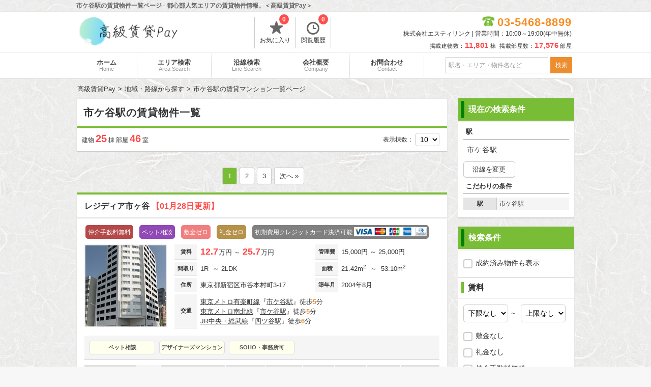

--- FILE ---
content_type: text/html; charset=UTF-8
request_url: https://ville-bacilly.com/search/STN2800911/
body_size: 113986
content:
<!DOCTYPE html>
<html>
<head>
	<!-- Google Tag Manager -->
	<script>(function(w,d,s,l,i){w[l]=w[l]||[];w[l].push({'gtm.start':
	new Date().getTime(),event:'gtm.js'});var f=d.getElementsByTagName(s)[0],
	j=d.createElement(s),dl=l!='dataLayer'?'&l='+l:'';j.async=true;j.src=
	'https://www.googletagmanager.com/gtm.js?id='+i+dl;f.parentNode.insertBefore(j,f);
	})(window,document,'script','dataLayer','GTM-M7ZP6WJ');</script>
	<!-- End Google Tag Manager -->
	<meta http-equiv="X-UA-Compatible" content="IE=edge">
	<title>市ケ谷駅の賃貸物件一覧ページ - 都心部人気エリアの賃貸物件情報。＜高級賃貸Pay＞</title>
	<!-- meta -->
								<meta name="description" content="＜高級賃貸Pay＞の賃貸物件一覧ページです。【更新：01月28日】高級賃貸Payでは人気都心部エリアのお得物件を掲載中！25件の物件から、お客様の要望に沿った物件をご紹介致します。"/>												<link href="https://ville-bacilly.com//search/STN2800911/" rel="canonical"/>				<!-- charset -->
	<meta charset="utf-8"/>
	<meta name="viewport" content="width=980,user-scalable=no,target-densitydpi=device-dpi">
	<link rel="stylesheet" type="text/css" href="/assets/css/style_new.php" />
	<link rel="stylesheet" type="text/css" href="/css/default/slick.css">
	<!--[if lt IE 9]>
	<script type="text/javascript" src="/js/plugins/jquery-1.12.4.min.js"></script>
	<script src="//cdn.jsdelivr.net/html5shiv/3.7.2/html5shiv.min.js"></script>
	<script src="//cdnjs.cloudflare.com/ajax/libs/respond.js/1.4.2/respond.min.js"></script>
	<![endif]-->
	<!--[if gte IE 9]><!-->
	<script src="/js/plugins/jquery-2.2.4.min.js"></script>
	<!--<![endif]-->
	<!--[if lte IE 9]>
	<script type="text/javascript" src="/js/plugins/placeholder.js"></script>
	<![endif]-->
	<!-- <link rel="shortcut icon" href="/favicon_ville-bacilly.ico" /> -->
	<script>
		/*クッキーの読み込み*/
		function GetCookie(name){
			var pattern = new RegExp( name + '=([^;]+);?' ),cookiesMatch = document.cookie.match( pattern,'$1');
			if( cookiesMatch !== null ){
				return unescape( cookiesMatch[1] );
			};
			return null;
		}
		/*クッキーをセット*/
		function Cookieset(name,val){
			var cookie_now = new Date();cookie_now.setFullYear(cookie_now.getFullYear() + 1);
			if("https:" == document.location.protocol){
				document.cookie = name + "=" + escape(val) + ";path=/; expires=" + cookie_now.toUTCString() + "; Secure";
			}else{
				document.cookie = name + "=" + escape(val) + ";path=/; expires=" + cookie_now.toUTCString();
			}
		}
		$(function(){
			//PCからスマホへ
			$("#h_disp_sp").click(function(){
				if($(this).data('display') == 'pc'){
					Cookieset('disp','pc');
				}else{
					Cookieset('disp','sp');
				}
			});
		});
	</script>
	<link rel="icon" href="/img/favicon.ico">
	<!-- 
	<link rel="apple-touch-icon-precomposed" href="/icon/cropped-favicon_ville-bacilly-180x180.png" />
	<meta name="msapplication-TileColor" content="#FFFFFF"/>
	<meta name="msapplication-TileImage" content="/icon/cropped-favicon_ville-bacilly-144x144.png" /> -->

	<!-- SNS -->
	<!-- <meta name="twitter:card" content="summary" />
	<meta name="twitter:title" content="市ケ谷駅の賃貸物件一覧ページ - 都心部人気エリアの賃貸物件情報。＜高級賃貸Pay＞" />
	<meta name="twitter:description" content="＜高級賃貸Pay＞の賃貸物件一覧ページです。【更新：01月28日】高級賃貸Payでは人気都心部エリアのお得物件を掲載中！25件の物件から、お客様の要望に沿った物件をご紹介致します。"/>
	<meta name="twitter:image" content="https://ville-bacilly.com/img/store.jpg" />
	<meta property="og:url" content="https://ville-bacilly.com/search/STN2800911/" />
 	<meta property="og:title" content="市ケ谷駅の賃貸物件一覧ページ - 都心部人気エリアの賃貸物件情報。＜高級賃貸Pay＞" />
 	<meta property="og:type" content="website">
 	<meta property="og:description" content="＜高級賃貸Pay＞の賃貸物件一覧ページです。【更新：01月28日】高級賃貸Payでは人気都心部エリアのお得物件を掲載中！25件の物件から、お客様の要望に沿った物件をご紹介致します。" />
	<meta property="og:image" content="https://ville-bacilly.com/assets/images/logo_data.png" /> -->

	<!-- Global site tag (gtag.js) - Google Analytics -->
	<script async src="https://www.googletagmanager.com/gtag/js?id=UA-146365575-7"></script>
	<script>
		window.dataLayer = window.dataLayer || [];
		function gtag(){dataLayer.push(arguments);}
		gtag('js', new Date());
		gtag('config', 'UA-146365575-7');
	</script>
</head>
<body>
	<!-- Google Tag Manager (noscript) -->
	<noscript><iframe src="https://www.googletagmanager.com/ns.html?id=GTM-M7ZP6WJ"
	height="0" width="0" style="display:none;visibility:hidden"></iframe></noscript>
	<!-- End Google Tag Manager (noscript) -->
	
	<div id="container">
		<!-- header -->
		<div id="header">
	<div class="header_title">
		<h1>市ケ谷駅の賃貸物件一覧ページ - 都心部人気エリアの賃貸物件情報。＜高級賃貸Pay＞</h1>
	</div>
	<div class="header_in">
		<div class="logo">
			<a href="/">
				<img src="/assets/images/pc_logo.png" width="194" height="75" alt="高級賃貸Pay" title="高級賃貸Pay">
			</a>
		</div>
		<div class="list_header">
			<ul>
				<li>
					<a href="/favorite/">
						<span class="icon-favorite-t"></span>お気に入り
						<p id="favorite_c" class="count_list">0</p>
					</a>
				</li>
								<li>
					<a href="/history/">
						<span class="icon-history"></span>閲覧履歴
						<p id="history_c" class="count_list">0</p>
					</a>
				</li>
			</ul>
		</div>
		<!-- .list_header -->
		<div class="tel_header" style="margin: 3px 0;">
			<div class="tel">
				<span class="free-icon">03-5468-8899</span>
			</div>
			<p class="time_h">株式会社エスティリンク | 営業時間：10:00～19:00(年中無休)</p>
			<p style="font-size: 11px;letter-spacing: 0.5px;margin-top: 7px;">
				掲載建物数：<span style="color:#FF4949;font-size:15px;font-weight:bold;margin-right:3px;">11,801</span>棟&nbsp;
				掲載部屋数：<span style="color:#FF4949;font-size:15px;font-weight:bold;margin-right:3px;">17,576</span>部屋
			</p>
		</div>
		<!-- .tel_header -->
	</div>
	<!-- .header_in -->
</div>		<div id="header_menu">
	<div class="header_menu_in">
		<ul>
			<li>
				<a href="/">ホーム
					<span>Home</span>
				</a>
			</li><li>
				<a href="/search/area/">エリア検索
					<span>Area Search</span>
				</a>
			</li><li>
				<a href="/search/line/">沿線検索
					<span>Line Search</span>
				</a>
			</li><li>
				<a href="/company/">会社概要
					<span>Company</span>
				</a>
			</li><li>
				<a href="/contacts/" title="お問合わせ" target="_blank">お問合わせ
					<span>Contact</span>
				</a>
			</li>
		</ul>
		<form id="header_form" action="javascript:void(0)" method="get">
			<input type="text" id="header_word" name="freeword" value="" placeholder="駅名・エリア・物件名など">
			<input id="submit_word" class="f-sbtn" value="検索" type="submit">
		</form>
	</div>
	<!-- .header_menu_in -->
</div>
<!-- #header_menu -->
<script>
	$(document).ready(function () {
	    $('input.f-sbtn').click(function(){
	        var freeword = $(this).closest('form').find('input[type=text]').val();
	        var href = "/search/";
	        if(freeword === "") {
	        	href = href + "VCY1/";
	        }else {
	         	href = href + "VCY1/FWD" + freeword + "/";
	        }
	        window.location.href = href;
	    });
	});
</script>				<div id="main">
			<!-- breadcrumbs -->
			<ul id="breadcrumbs" itemscope itemtype="https://schema.org/BreadcrumbList"><li itemscope itemprop="itemListElement" itemtype="https://schema.org/ListItem"><a href="/" itemprop="item"><span itemprop="name">高級賃貸Pay</span></a><meta itemprop="position" content="1" /></li><li itemscope itemprop="itemListElement" itemtype="https://schema.org/ListItem"><a href="/search/filler/" itemprop="item"><span itemprop="name">地域・路線から探す</span></a><meta itemprop="position" content="2" /></li><li itemscope itemprop="itemListElement" itemtype="https://schema.org/ListItem"><span itemprop="name">市ケ谷駅の賃貸マンション一覧ページ</span><meta itemprop="position" content="3" /></li></ul>			<!-- contents -->
			<div id="contents" class="search_list">
	<div id="list">
		<div id="search_list_block">
			<div id="search_title">
				<h2>
					市ケ谷駅の賃貸物件一覧
				</h2>
							</div>
			<div class="search_count">
				建物 <span>25</span> 棟
				部屋 <span>46</span> 室
				 				<div class="station_lists">
 								</div>
				<div class="search_disp">表示棟数：
										<select  onchange="location.href=this.value"><option value="/search/STN2800911/PG-created-asc-1-10/" selected>10</option><option value="/search/STN2800911/PG-created-asc-1-20/">20</option><option value="/search/STN2800911/PG-created-asc-1-30/">30</option><option value="/search/STN2800911/PG-created-asc-1-50/">50</option></select>				</div>
			</div>
			<!-- .search_count -->
		</div>
		<!-- #search_list_block -->

		<ul class="list_navi"><li class="current">1</li><li><a href="/search/STN2800911/PG-created-asc-2-10/">2</a></li><li><a href="/search/STN2800911/PG-created-asc-3-10/">3</a></li><li class="navi_next"><a href="/search/STN2800911/PG-created-asc-2-10/">次へ »</a></li></ul>
				<div class="list_box">
			<h3>
				<a href="/articles/7725/">レジディア市ヶ谷											<span class="color_emphasis">【01月28日更新】</span>
									</a>
			</h3>
			<div class="block_in">
				<div class="icon_in">
					<div class="fee_free"><p>仲介手数料無料</p></div><div class="pet_yn"><p>ペット相談</p></div><div class="deposit_free"><p>敷金ゼロ</p></div><div class="key_free"><p>礼金ゼロ</p></div><div class="credit_icon"><p>初期費用クレジットカード決済可能</p><img src="/img/card01.png"></div>			</div>
				<div class="block_t">
					<div class="box_img">
						<a href="/articles/7725/">
							<section class="buken_img">
								<figure>
																			<img class="img_c" src="/imgs/thumbnail/33464129/160/160/" alt="レジディア市ヶ谷">
									
																	</figure>
							</section>
						</a>
					</div>
					<div class="box_add">
						<table>
							<tbody>
							<tr>
								<th>賃料</th>
								<td class="r_p">
																			<span class="rent_list font">12.7</span>万円
																					～ <span class="rent_list font">25.7</span>万円
																											</td>
								<th>管理費</th>
								<td>
																			15,000円
																					～ 25,000円
																											</td>
							</tr>
							<tr>
								<th>間取り</th>
								<td>
									1R																			&nbsp;～&nbsp;2LDK																	</td>
								<th>面積</th>
								<td>
									21.42m<sup>2</sup>
																			&nbsp;～&nbsp;
										53.10m<sup>2</sup>
																	</td>
							</tr>
							<tr>
								<th>住所</th>
								<td>
									東京都<a href=/search/CTY13003/>新宿区</a>市谷本村町3-17								</td>
								<th>築年月</th>
								<td>2004年8月</td>
							</tr>
							<tr>
								<th>交通</th>
								<td colspan="3" class="traveltime">
									<p><a href=/search/RTS28006>東京メトロ有楽町線</a>『<a href=/search/STN2800614>市ケ谷駅</a>』徒歩<span>5</span>分</p><p><a href=/search/RTS28009>東京メトロ南北線</a>『<a href=/search/STN2800911>市ケ谷駅</a>』徒歩<span>5</span>分</p><p><a href=/search/RTS11313>JR中央・総武線</a>『<a href=/search/STN1131314>四ツ谷駅</a>』徒歩<span>6</span>分</p>								</td>
							</tr>
							</tbody>
						</table>
					</div>
				</div>
				<!-- .block_t -->
				<div class="box_feature">
					<!-- <span class="list_eq reco no1">aaaa</span> -->
					<a class="list_eq no2">ペット相談</a><a class="list_eq no2">デザイナーズマンション</a><a class="list_eq no2">SOHO・事務所可</a>				</div>
																	<table class="room_list" data-boxno="0">
						<thead>
						<tr>
							<th class="plan_img>" scope="col">間取り図</th>
							<th data-sort="int" scope="col" class="sorting-asc list_sort">
								<span class="arrow">階数</span>
							</th>
							<th data-sort="int" scope="col">
								<span class="arrow">間取り</span>
							</th>
							<th data-sort="int" scope="col">
								<span class="arrow">面積</span>
							</th>
							<th data-sort="int" scope="col">
								<span class="arrow">賃料</span>
							</th>
							<th data-sort="int" scope="col">
								<span class="arrow">管理費</span>
							</th>
							<th data-sort="int" scope="col">
								<span class="arrow">敷金</span>
							</th>
							<th data-sort="int" scope="col">
								<span class="arrow">礼金</span>
							</th>
							<!-- <th scope="col">詳細</th> -->
							<th class="small" scope="col">お気に入り</th>
							<th scope="col">お問合わせ</th>
						</tr>
						</thead>
						<tbody>
							
				<tr class="1R 1SLK rent_s" data-link="/rooms/383437/">
					<td class="plan_img"><img class="mado" src="/imgs/normal/33615408/100/100/" alt="1R"></td>
					<td data-sort-value=2>2階</td>
					<td data-sort-value=1R>1R</td>
					<td>26.41m<sup>2</sup></td>
					<td class="big"><span class="rent_list">15.2</span>万円</td>
					<td>15,000円</td>
					<td>0.0ヶ月</td>
					<td>0.0ヶ月</td>
					<td class="no_link"><p id="room383437" class="tuika no_link" data-room="383437"><img src="/../img/tuika.png" width="45" height="26" alt="追加"></p></td>
					<td class="room_last no_link"><a href="/contacts/?r=383437" target="_blank" class="no_link mail">お問合わせ</a></td>
				</tr>
				<tr class="1K 1SLK rent_s" data-link="/rooms/122030/">
					<td class="plan_img"><img class="mado" src="/imgs/normal/33600002/100/100/" alt="1K"></td>
					<td data-sort-value=4>4階</td>
					<td data-sort-value=1K>1K</td>
					<td>21.42m<sup>2</sup></td>
					<td class="big"><span class="rent_list">12.7</span>万円</td>
					<td>15,000円</td>
					<td>0.0ヶ月</td>
					<td>0.0ヶ月</td>
					<td class="no_link"><p id="room122030" class="tuika no_link" data-room="122030"><img src="/../img/tuika.png" width="45" height="26" alt="追加"></p></td>
					<td class="room_last no_link"><a href="/contacts/?r=122030" target="_blank" class="no_link mail">お問合わせ</a></td>
				</tr>
				<tr class="2LDK 1SLK rent_s" data-link="/rooms/68124/">
					<td class="plan_img"><img class="mado" src="/imgs/normal/33598828/100/100/" alt="2LDK"></td>
					<td data-sort-value=7>7階</td>
					<td data-sort-value=2LDK>2LDK</td>
					<td>53.1m<sup>2</sup></td>
					<td class="big"><span class="rent_list">25.7</span>万円</td>
					<td>25,000円</td>
					<td>1.0ヶ月</td>
					<td>1.0ヶ月</td>
					<td class="no_link"><p id="room68124" class="tuika no_link" data-room="68124"><img src="/../img/tuika.png" width="45" height="26" alt="追加"></p></td>
					<td class="room_last no_link"><a href="/contacts/?r=68124" target="_blank" class="no_link mail">お問合わせ</a></td>
				</tr>						</tbody>
					</table>
					
				<div class="room_list_block hide">
					<span class="room_show">全ての空室情報を表示&emsp;その他<span>0</span>件</span>
					<span class="room_hide">閉じる</span>
				</div>							</div>
			<!-- .block_in -->
		</div>
				<div class="list_box">
			<h3>
				<a href="/articles/12670/">アトラス市ヶ谷											<span class="color_emphasis">【01月28日更新】</span>
									</a>
			</h3>
			<div class="block_in">
				<div class="icon_in">
					<div class="lease"><p>分譲賃貸</p></div><div class="credit_icon"><p>初期費用クレジットカード決済可能</p><img src="/img/card01.png"></div>			</div>
				<div class="block_t">
					<div class="box_img">
						<a href="/articles/12670/">
							<section class="buken_img">
								<figure>
																			<img class="img_c" src="/imgs/thumbnail/33546339/160/160/" alt="アトラス市ヶ谷">
									
																	</figure>
							</section>
						</a>
					</div>
					<div class="box_add">
						<table>
							<tbody>
							<tr>
								<th>賃料</th>
								<td class="r_p">
																			<span class="rent_list font">22.0</span>万円
																											</td>
								<th>管理費</th>
								<td>
																			10,000円
																											</td>
							</tr>
							<tr>
								<th>間取り</th>
								<td>
									1LDK																	</td>
								<th>面積</th>
								<td>
									42.55m<sup>2</sup>
																	</td>
							</tr>
							<tr>
								<th>住所</th>
								<td>
									東京都<a href=/search/CTY13003/>新宿区</a>市谷本村町3-26								</td>
								<th>築年月</th>
								<td>2017年9月</td>
							</tr>
							<tr>
								<th>交通</th>
								<td colspan="3" class="traveltime">
									<p><a href=/search/RTS11313>JR中央・総武線</a>『<a href=/search/STN1131315>市ケ谷駅</a>』徒歩<span>4</span>分</p><p><a href=/search/RTS28006>東京メトロ有楽町線</a>『<a href=/search/STN2800614>市ケ谷駅</a>』徒歩<span>4</span>分</p><p><a href=/search/RTS28009>東京メトロ南北線</a>『<a href=/search/STN2800911>市ケ谷駅</a>』徒歩<span>4</span>分</p><p><a href=/search/RTS99304>都営新宿線</a>『<a href=/search/STN9930404>市ケ谷駅</a>』徒歩<span>4</span>分</p><p><a href=/search/RTS28002>東京メトロ丸ノ内線</a>『<a href=/search/STN2800214>四ツ谷駅</a>』徒歩<span>9</span>分</p>								</td>
							</tr>
							</tbody>
						</table>
					</div>
				</div>
				<!-- .block_t -->
				<div class="box_feature">
					<!-- <span class="list_eq reco no1">aaaa</span> -->
					<a class="list_eq no2">分譲賃貸</a>				</div>
																	<table class="room_list" data-boxno="0">
						<thead>
						<tr>
							<th class="plan_img>" scope="col">間取り図</th>
							<th data-sort="int" scope="col" class="sorting-asc list_sort">
								<span class="arrow">階数</span>
							</th>
							<th data-sort="int" scope="col">
								<span class="arrow">間取り</span>
							</th>
							<th data-sort="int" scope="col">
								<span class="arrow">面積</span>
							</th>
							<th data-sort="int" scope="col">
								<span class="arrow">賃料</span>
							</th>
							<th data-sort="int" scope="col">
								<span class="arrow">管理費</span>
							</th>
							<th data-sort="int" scope="col">
								<span class="arrow">敷金</span>
							</th>
							<th data-sort="int" scope="col">
								<span class="arrow">礼金</span>
							</th>
							<!-- <th scope="col">詳細</th> -->
							<th class="small" scope="col">お気に入り</th>
							<th scope="col">お問合わせ</th>
						</tr>
						</thead>
						<tbody>
							
				<tr class="1LDK 1SLK rent_s" data-link="/rooms/381046/">
					<td class="plan_img"><img class="mado" src="/imgs/normal/33613239/100/100/" alt="1LDK"></td>
					<td data-sort-value=7>7階</td>
					<td data-sort-value=1LDK>1LDK</td>
					<td>42.55m<sup>2</sup></td>
					<td class="big"><span class="rent_list">22.0</span>万円</td>
					<td>10,000円</td>
					<td>1.0ヶ月</td>
					<td>2.0ヶ月</td>
					<td class="no_link"><p id="room381046" class="tuika no_link" data-room="381046"><img src="/../img/tuika.png" width="45" height="26" alt="追加"></p></td>
					<td class="room_last no_link"><a href="/contacts/?r=381046" target="_blank" class="no_link mail">お問合わせ</a></td>
				</tr>
				<tr class="1LDK 1SLK rent_s" data-link="/rooms/148444/">
					<td class="plan_img"><img class="mado" src="/imgs/normal/33600607/100/100/" alt="1LDK"></td>
					<td data-sort-value=8>8階</td>
					<td data-sort-value=1LDK>1LDK</td>
					<td>42.55m<sup>2</sup></td>
					<td class="big"><span class="rent_list">22.0</span>万円</td>
					<td>10,000円</td>
					<td>1.0ヶ月</td>
					<td>2.0ヶ月</td>
					<td class="no_link"><p id="room148444" class="tuika no_link" data-room="148444"><img src="/../img/tuika.png" width="45" height="26" alt="追加"></p></td>
					<td class="room_last no_link"><a href="/contacts/?r=148444" target="_blank" class="no_link mail">お問合わせ</a></td>
				</tr>						</tbody>
					</table>
					
				<div class="room_list_block hide">
					<span class="room_show">全ての空室情報を表示&emsp;その他<span>-1</span>件</span>
					<span class="room_hide">閉じる</span>
				</div>							</div>
			<!-- .block_in -->
		</div>
				<div class="list_box">
			<h3>
				<a href="/articles/5285/">ジオ四谷坂町											<span class="color_emphasis">【01月28日更新】</span>
									</a>
			</h3>
			<div class="block_in">
				<div class="icon_in">
					<div class="lease"><p>分譲賃貸</p></div><div class="credit_icon"><p>初期費用クレジットカード決済可能</p><img src="/img/card01.png"></div>			</div>
				<div class="block_t">
					<div class="box_img">
						<a href="/articles/5285/">
							<section class="buken_img">
								<figure>
																			<img class="img_c" src="/imgs/thumbnail/33419422/160/160/" alt="ジオ四谷坂町">
									
																	</figure>
							</section>
						</a>
					</div>
					<div class="box_add">
						<table>
							<tbody>
							<tr>
								<th>賃料</th>
								<td class="r_p">
																			<span class="rent_list font">22.0</span>万円
																					～ <span class="rent_list font">36.8</span>万円
																											</td>
								<th>管理費</th>
								<td>
																			0円
																											</td>
							</tr>
							<tr>
								<th>間取り</th>
								<td>
									1LDK																	</td>
								<th>面積</th>
								<td>
									40.10m<sup>2</sup>
																			&nbsp;～&nbsp;
										76.10m<sup>2</sup>
																	</td>
							</tr>
							<tr>
								<th>住所</th>
								<td>
									東京都<a href=/search/CTY13003/>新宿区</a>坂町23-12								</td>
								<th>築年月</th>
								<td>2014年2月</td>
							</tr>
							<tr>
								<th>交通</th>
								<td colspan="3" class="traveltime">
									<p><a href=/search/RTS99304>都営新宿線</a>『<a href=/search/STN9930403>曙橋駅</a>』徒歩<span>5</span>分</p><p><a href=/search/RTS28002>東京メトロ丸ノ内線</a>『<a href=/search/STN2800215>四谷三丁目駅</a>』徒歩<span>10</span>分</p><p><a href=/search/RTS28009>東京メトロ南北線</a>『<a href=/search/STN2800911>市ケ谷駅</a>』徒歩<span>11</span>分</p><p><a href=/search/RTS11313>JR中央・総武線</a>『<a href=/search/STN1131314>四ツ谷駅</a>』徒歩<span>11</span>分</p>								</td>
							</tr>
							</tbody>
						</table>
					</div>
				</div>
				<!-- .block_t -->
				<div class="box_feature">
					<!-- <span class="list_eq reco no1">aaaa</span> -->
					<a class="list_eq no2">楽器可</a><a class="list_eq no2">分譲賃貸</a><a class="list_eq no2">デザイナーズマンション</a>				</div>
																	<table class="room_list" data-boxno="0">
						<thead>
						<tr>
							<th class="plan_img>" scope="col">間取り図</th>
							<th data-sort="int" scope="col" class="sorting-asc list_sort">
								<span class="arrow">階数</span>
							</th>
							<th data-sort="int" scope="col">
								<span class="arrow">間取り</span>
							</th>
							<th data-sort="int" scope="col">
								<span class="arrow">面積</span>
							</th>
							<th data-sort="int" scope="col">
								<span class="arrow">賃料</span>
							</th>
							<th data-sort="int" scope="col">
								<span class="arrow">管理費</span>
							</th>
							<th data-sort="int" scope="col">
								<span class="arrow">敷金</span>
							</th>
							<th data-sort="int" scope="col">
								<span class="arrow">礼金</span>
							</th>
							<!-- <th scope="col">詳細</th> -->
							<th class="small" scope="col">お気に入り</th>
							<th scope="col">お問合わせ</th>
						</tr>
						</thead>
						<tbody>
							
				<tr class="1LDK 1SLK rent_s" data-link="/rooms/378996/">
					<td class="plan_img"><img class="mado" src="/imgs/normal/33611860/100/100/" alt="1LDK"></td>
					<td data-sort-value=2>2階</td>
					<td data-sort-value=1LDK>1LDK</td>
					<td>40.1m<sup>2</sup></td>
					<td class="big"><span class="rent_list">22.0</span>万円</td>
					<td>-</td>
					<td>2.0ヶ月</td>
					<td>1.0ヶ月</td>
					<td class="no_link"><p id="room378996" class="tuika no_link" data-room="378996"><img src="/../img/tuika.png" width="45" height="26" alt="追加"></p></td>
					<td class="room_last no_link"><a href="/contacts/?r=378996" target="_blank" class="no_link mail">お問合わせ</a></td>
				</tr>
				<tr class="3LDK 1SLK rent_s" data-link="/rooms/225327/">
					<td class="plan_img"><img class="mado" src="/imgs/normal/33602601/100/100/" alt="3LDK"></td>
					<td data-sort-value=5>5階</td>
					<td data-sort-value=3LDK>3LDK</td>
					<td>76.1m<sup>2</sup></td>
					<td class="big"><span class="rent_list">36.8</span>万円</td>
					<td>-</td>
					<td>1.0ヶ月</td>
					<td>1.0ヶ月</td>
					<td class="no_link"><p id="room225327" class="tuika no_link" data-room="225327"><img src="/../img/tuika.png" width="45" height="26" alt="追加"></p></td>
					<td class="room_last no_link"><a href="/contacts/?r=225327" target="_blank" class="no_link mail">お問合わせ</a></td>
				</tr>						</tbody>
					</table>
					
				<div class="room_list_block hide">
					<span class="room_show">全ての空室情報を表示&emsp;その他<span>-1</span>件</span>
					<span class="room_hide">閉じる</span>
				</div>							</div>
			<!-- .block_in -->
		</div>
				<div class="list_box">
			<h3>
				<a href="/articles/5942/">ラサンテ一番町											<span class="color_emphasis">【01月28日更新】</span>
									</a>
			</h3>
			<div class="block_in">
				<div class="icon_in">
					<div class="fee_free"><p>仲介手数料無料</p></div><div class="pet_yn"><p>ペット相談</p></div><div class="key_free"><p>礼金ゼロ</p></div><div class="credit_icon"><p>初期費用クレジットカード決済可能</p><img src="/img/card01.png"></div>			</div>
				<div class="block_t">
					<div class="box_img">
						<a href="/articles/5942/">
							<section class="buken_img">
								<figure>
																			<img class="img_c" src="/imgs/thumbnail/33431288/160/160/" alt="ラサンテ一番町">
									
																	</figure>
							</section>
						</a>
					</div>
					<div class="box_add">
						<table>
							<tbody>
							<tr>
								<th>賃料</th>
								<td class="r_p">
																			<span class="rent_list font">38.0</span>万円
																					～ <span class="rent_list font">220.0</span>万円
																											</td>
								<th>管理費</th>
								<td>
																			0円
																					～ 20,000円
																											</td>
							</tr>
							<tr>
								<th>間取り</th>
								<td>
									1LDK																	</td>
								<th>面積</th>
								<td>
									42.60m<sup>2</sup>
																			&nbsp;～&nbsp;
										180.04m<sup>2</sup>
																	</td>
							</tr>
							<tr>
								<th>住所</th>
								<td>
									東京都<a href=/search/CTY13005/>千代田区</a>一番町20-3								</td>
								<th>築年月</th>
								<td>2007年2月</td>
							</tr>
							<tr>
								<th>交通</th>
								<td colspan="3" class="traveltime">
									<p><a href=/search/RTS28008>東京メトロ半蔵門線</a>『<a href=/search/STN2800805>半蔵門駅</a>』徒歩<span>2</span>分</p><p><a href=/search/RTS28006>東京メトロ有楽町線</a>『<a href=/search/STN2800615>麹町駅</a>』徒歩<span>8</span>分</p><p><a href=/search/RTS28009>東京メトロ南北線</a>『<a href=/search/STN2800911>市ケ谷駅</a>』徒歩<span>8</span>分</p><p><a href=/search/RTS11313>JR中央・総武線</a>『<a href=/search/STN1131315>市ケ谷駅</a>』徒歩<span>13</span>分</p>								</td>
							</tr>
							</tbody>
						</table>
					</div>
				</div>
				<!-- .block_t -->
				<div class="box_feature">
					<!-- <span class="list_eq reco no1">aaaa</span> -->
					<a class="list_eq no2">ペット相談</a><a class="list_eq no2">楽器可</a><a class="list_eq no2">SOHO・事務所可</a>				</div>
																	<table class="room_list" data-boxno="0">
						<thead>
						<tr>
							<th class="plan_img>" scope="col">間取り図</th>
							<th data-sort="int" scope="col" class="sorting-asc list_sort">
								<span class="arrow">階数</span>
							</th>
							<th data-sort="int" scope="col">
								<span class="arrow">間取り</span>
							</th>
							<th data-sort="int" scope="col">
								<span class="arrow">面積</span>
							</th>
							<th data-sort="int" scope="col">
								<span class="arrow">賃料</span>
							</th>
							<th data-sort="int" scope="col">
								<span class="arrow">管理費</span>
							</th>
							<th data-sort="int" scope="col">
								<span class="arrow">敷金</span>
							</th>
							<th data-sort="int" scope="col">
								<span class="arrow">礼金</span>
							</th>
							<!-- <th scope="col">詳細</th> -->
							<th class="small" scope="col">お気に入り</th>
							<th scope="col">お問合わせ</th>
						</tr>
						</thead>
						<tbody>
							
				<tr class="1LDK 1SLK rent_s" data-link="/rooms/102156/">
					<td class="plan_img"><img class="mado" src="/imgs/normal/33599561/100/100/" alt="1LDK"></td>
					<td data-sort-value=3>3階</td>
					<td data-sort-value=1LDK>1LDK</td>
					<td>42.6m<sup>2</sup></td>
					<td class="big"><span class="rent_list">38.0</span>万円</td>
					<td>20,000円</td>
					<td>1.0ヶ月</td>
					<td>1.0ヶ月</td>
					<td class="no_link"><p id="room102156" class="tuika no_link" data-room="102156"><img src="/../img/tuika.png" width="45" height="26" alt="追加"></p></td>
					<td class="room_last no_link"><a href="/contacts/?r=102156" target="_blank" class="no_link mail">お問合わせ</a></td>
				</tr>
				<tr class="1LDK 1SLK rent_s" data-link="/rooms/161689/">
					<td class="plan_img"><img class="mado" src="/imgs/normal/33600950/100/100/" alt="1LDK"></td>
					<td data-sort-value=4>4階</td>
					<td data-sort-value=1LDK>1LDK</td>
					<td>47.08m<sup>2</sup></td>
					<td class="big"><span class="rent_list">38.6</span>万円</td>
					<td>20,000円</td>
					<td>1.0ヶ月</td>
					<td>1.0ヶ月</td>
					<td class="no_link"><p id="room161689" class="tuika no_link" data-room="161689"><img src="/../img/tuika.png" width="45" height="26" alt="追加"></p></td>
					<td class="room_last no_link"><a href="/contacts/?r=161689" target="_blank" class="no_link mail">お問合わせ</a></td>
				</tr>
				<tr class="2LDK 1SLK rent_s" data-link="/rooms/98163/">
					<td class="plan_img"><img class="mado" src="/imgs/normal/33599456/100/100/" alt="2LDK"></td>
					<td data-sort-value=10>10階</td>
					<td data-sort-value=2LDK>2LDK</td>
					<td>95.08m<sup>2</sup></td>
					<td class="big"><span class="rent_list">77.2</span>万円</td>
					<td>20,000円</td>
					<td>1.0ヶ月</td>
					<td>1.0ヶ月</td>
					<td class="no_link"><p id="room98163" class="tuika no_link" data-room="98163"><img src="/../img/tuika.png" width="45" height="26" alt="追加"></p></td>
					<td class="room_last no_link"><a href="/contacts/?r=98163" target="_blank" class="no_link mail">お問合わせ</a></td>
				</tr>
				<tr class="2LDK 1SLK rent_s hide" data-link="/rooms/141404/">
					<td class="plan_img"><img class="mado" src="/imgs/normal/33600429/100/100/" alt="2LDK"></td>
					<td data-sort-value=11>11階</td>
					<td data-sort-value=2LDK>2LDK</td>
					<td>81.51m<sup>2</sup></td>
					<td class="big"><span class="rent_list">51.0</span>万円</td>
					<td>20,000円</td>
					<td>1.0ヶ月</td>
					<td>0.0ヶ月</td>
					<td class="no_link"><p id="room141404" class="tuika no_link" data-room="141404"><img src="/../img/tuika.png" width="45" height="26" alt="追加"></p></td>
					<td class="room_last no_link"><a href="/contacts/?r=141404" target="_blank" class="no_link mail">お問合わせ</a></td>
				</tr>
				<tr class="3LDK 1SLK rent_s hide" data-link="/rooms/365320/">
					<td class="plan_img"><img class="mado" src="/imgs/normal/33608083/100/100/" alt="3LDK"></td>
					<td data-sort-value=14>14階</td>
					<td data-sort-value=3LDK>3LDK</td>
					<td>180.04m<sup>2</sup></td>
					<td class="big"><span class="rent_list">220.0</span>万円</td>
					<td>-</td>
					<td>1.0ヶ月</td>
					<td>1.0ヶ月</td>
					<td class="no_link"><p id="room365320" class="tuika no_link" data-room="365320"><img src="/../img/tuika.png" width="45" height="26" alt="追加"></p></td>
					<td class="room_last no_link"><a href="/contacts/?r=365320" target="_blank" class="no_link mail">お問合わせ</a></td>
				</tr>						</tbody>
					</table>
					
				<div class="room_list_block">
					<span class="room_show">全ての空室情報を表示&emsp;その他<span>2</span>件</span>
					<span class="room_hide">閉じる</span>
				</div>							</div>
			<!-- .block_in -->
		</div>
				<div class="list_box">
			<h3>
				<a href="/articles/15782/">ルミエール三番町											<span class="color_emphasis">【01月28日更新】</span>
									</a>
			</h3>
			<div class="block_in">
				<div class="icon_in">
					<div class="fee_free"><p>仲介手数料無料</p></div><div class="new_building"><p>新築/築浅</p></div><div class="credit_icon"><p>初期費用クレジットカード決済可能</p><img src="/img/card01.png"></div>			</div>
				<div class="block_t">
					<div class="box_img">
						<a href="/articles/15782/">
							<section class="buken_img">
								<figure>
																			<img class="img_c" src="/imgs/thumbnail/33596707/160/160/" alt="ルミエール三番町">
									
																	</figure>
							</section>
						</a>
					</div>
					<div class="box_add">
						<table>
							<tbody>
							<tr>
								<th>賃料</th>
								<td class="r_p">
																			<span class="rent_list font">30.5</span>万円
																					～ <span class="rent_list font">32.0</span>万円
																											</td>
								<th>管理費</th>
								<td>
																			0円
																											</td>
							</tr>
							<tr>
								<th>間取り</th>
								<td>
									1LDK																	</td>
								<th>面積</th>
								<td>
									53.20m<sup>2</sup>
																			&nbsp;～&nbsp;
										54.16m<sup>2</sup>
																	</td>
							</tr>
							<tr>
								<th>住所</th>
								<td>
									東京都<a href=/search/CTY13005/>千代田区</a>三番町24								</td>
								<th>築年月</th>
								<td>2025年3月</td>
							</tr>
							<tr>
								<th>交通</th>
								<td colspan="3" class="traveltime">
									<p><a href=/search/RTS11313>JR中央・総武線</a>『<a href=/search/STN1131315>市ケ谷駅</a>』徒歩<span>6</span>分</p><p><a href=/search/RTS28009>東京メトロ南北線</a>『<a href=/search/STN2800911>市ケ谷駅</a>』徒歩<span>6</span>分</p><p><a href=/search/RTS28008>東京メトロ半蔵門線</a>『<a href=/search/STN2800806>九段下駅</a>』徒歩<span>12</span>分</p><p><a href=/search/RTS28008>東京メトロ半蔵門線</a>『<a href=/search/STN2800805>半蔵門駅</a>』徒歩<span>8</span>分</p><p><a href=/search/RTS28006>東京メトロ有楽町線</a>『<a href=/search/STN2800615>麹町駅</a>』徒歩<span>13</span>分</p>								</td>
							</tr>
							</tbody>
						</table>
					</div>
				</div>
				<!-- .block_t -->
				<div class="box_feature">
					<!-- <span class="list_eq reco no1">aaaa</span> -->
									</div>
																	<table class="room_list" data-boxno="0">
						<thead>
						<tr>
							<th class="plan_img>" scope="col">間取り図</th>
							<th data-sort="int" scope="col" class="sorting-asc list_sort">
								<span class="arrow">階数</span>
							</th>
							<th data-sort="int" scope="col">
								<span class="arrow">間取り</span>
							</th>
							<th data-sort="int" scope="col">
								<span class="arrow">面積</span>
							</th>
							<th data-sort="int" scope="col">
								<span class="arrow">賃料</span>
							</th>
							<th data-sort="int" scope="col">
								<span class="arrow">管理費</span>
							</th>
							<th data-sort="int" scope="col">
								<span class="arrow">敷金</span>
							</th>
							<th data-sort="int" scope="col">
								<span class="arrow">礼金</span>
							</th>
							<!-- <th scope="col">詳細</th> -->
							<th class="small" scope="col">お気に入り</th>
							<th scope="col">お問合わせ</th>
						</tr>
						</thead>
						<tbody>
							
				<tr class="1LDK 1SLK rent_s" data-link="/rooms/358690/">
					<td class="plan_img"><img class="mado" src="/imgs/normal/33607538/100/100/" alt="1LDK"></td>
					<td data-sort-value=2>2階</td>
					<td data-sort-value=1LDK>1LDK</td>
					<td>53.2m<sup>2</sup></td>
					<td class="big"><span class="rent_list">30.5</span>万円</td>
					<td>-</td>
					<td>1.0ヶ月</td>
					<td>1.0ヶ月</td>
					<td class="no_link"><p id="room358690" class="tuika no_link" data-room="358690"><img src="/../img/tuika.png" width="45" height="26" alt="追加"></p></td>
					<td class="room_last no_link"><a href="/contacts/?r=358690" target="_blank" class="no_link mail">お問合わせ</a></td>
				</tr>
				<tr class="2LDK 1SLK rent_s" data-link="/rooms/358693/">
					<td class="plan_img"><img class="mado" src="/imgs/normal/33607539/100/100/" alt="2LDK"></td>
					<td data-sort-value=5>5階</td>
					<td data-sort-value=2LDK>2LDK</td>
					<td>54.16m<sup>2</sup></td>
					<td class="big"><span class="rent_list">31.5</span>万円</td>
					<td>-</td>
					<td>1.0ヶ月</td>
					<td>1.0ヶ月</td>
					<td class="no_link"><p id="room358693" class="tuika no_link" data-room="358693"><img src="/../img/tuika.png" width="45" height="26" alt="追加"></p></td>
					<td class="room_last no_link"><a href="/contacts/?r=358693" target="_blank" class="no_link mail">お問合わせ</a></td>
				</tr>
				<tr class="2LDK 1SLK rent_s" data-link="/rooms/358694/">
					<td class="plan_img"><img class="mado" src="/imgs/normal/33607540/100/100/" alt="2LDK"></td>
					<td data-sort-value=6>6階</td>
					<td data-sort-value=2LDK>2LDK</td>
					<td>54.16m<sup>2</sup></td>
					<td class="big"><span class="rent_list">32.0</span>万円</td>
					<td>-</td>
					<td>1.0ヶ月</td>
					<td>1.0ヶ月</td>
					<td class="no_link"><p id="room358694" class="tuika no_link" data-room="358694"><img src="/../img/tuika.png" width="45" height="26" alt="追加"></p></td>
					<td class="room_last no_link"><a href="/contacts/?r=358694" target="_blank" class="no_link mail">お問合わせ</a></td>
				</tr>						</tbody>
					</table>
					
				<div class="room_list_block hide">
					<span class="room_show">全ての空室情報を表示&emsp;その他<span>0</span>件</span>
					<span class="room_hide">閉じる</span>
				</div>							</div>
			<!-- .block_in -->
		</div>
				<div class="list_box">
			<h3>
				<a href="/articles/15405/">ザ・パークハビオ市ヶ谷ウエスト											<span class="color_emphasis">【01月28日更新】</span>
									</a>
			</h3>
			<div class="block_in">
				<div class="icon_in">
					<div class="fee_free"><p>仲介手数料無料</p></div><div class="new_building"><p>新築/築浅</p></div><div class="pet_yn"><p>ペット相談</p></div><div class="credit_icon"><p>初期費用クレジットカード決済可能</p><img src="/img/card01.png"></div>			</div>
				<div class="block_t">
					<div class="box_img">
						<a href="/articles/15405/">
							<section class="buken_img">
								<figure>
																			<img class="img_c" src="/imgs/thumbnail/33593528/160/160/" alt="ザ・パークハビオ市ヶ谷ウエスト">
									
																	</figure>
							</section>
						</a>
					</div>
					<div class="box_add">
						<table>
							<tbody>
							<tr>
								<th>賃料</th>
								<td class="r_p">
																			<span class="rent_list font">33.2</span>万円
																					～ <span class="rent_list font">37.5</span>万円
																											</td>
								<th>管理費</th>
								<td>
																			25,000円
																											</td>
							</tr>
							<tr>
								<th>間取り</th>
								<td>
									2LDK																	</td>
								<th>面積</th>
								<td>
									56.10m<sup>2</sup>
																	</td>
							</tr>
							<tr>
								<th>住所</th>
								<td>
									東京都<a href=/search/CTY13003/>新宿区</a>市谷田町2-4-2								</td>
								<th>築年月</th>
								<td>2024年6月</td>
							</tr>
							<tr>
								<th>交通</th>
								<td colspan="3" class="traveltime">
									<p><a href=/search/RTS28009>東京メトロ南北線</a>『<a href=/search/STN2800911>市ケ谷駅</a>』徒歩<span>1</span>分</p><p><a href=/search/RTS28006>東京メトロ有楽町線</a>『<a href=/search/STN2800614>市ケ谷駅</a>』徒歩<span>1</span>分</p><p><a href=/search/RTS11313>JR中央・総武線</a>『<a href=/search/STN1131315>市ケ谷駅</a>』徒歩<span>6</span>分</p>								</td>
							</tr>
							</tbody>
						</table>
					</div>
				</div>
				<!-- .block_t -->
				<div class="box_feature">
					<!-- <span class="list_eq reco no1">aaaa</span> -->
					<a class="list_eq no2">ペット相談</a><a class="list_eq no2">楽器可</a><a class="list_eq no2">SOHO・事務所可</a><a class="list_eq no2">ブランドシリーズ</a>				</div>
																	<table class="room_list" data-boxno="0">
						<thead>
						<tr>
							<th class="plan_img>" scope="col">間取り図</th>
							<th data-sort="int" scope="col" class="sorting-asc list_sort">
								<span class="arrow">階数</span>
							</th>
							<th data-sort="int" scope="col">
								<span class="arrow">間取り</span>
							</th>
							<th data-sort="int" scope="col">
								<span class="arrow">面積</span>
							</th>
							<th data-sort="int" scope="col">
								<span class="arrow">賃料</span>
							</th>
							<th data-sort="int" scope="col">
								<span class="arrow">管理費</span>
							</th>
							<th data-sort="int" scope="col">
								<span class="arrow">敷金</span>
							</th>
							<th data-sort="int" scope="col">
								<span class="arrow">礼金</span>
							</th>
							<!-- <th scope="col">詳細</th> -->
							<th class="small" scope="col">お気に入り</th>
							<th scope="col">お問合わせ</th>
						</tr>
						</thead>
						<tbody>
							
				<tr class="2LDK 1SLK rent_s" data-link="/rooms/339769/">
					<td class="plan_img"><img class="mado" src="/imgs/normal/33606546/100/100/" alt="2LDK"></td>
					<td data-sort-value=3>3階</td>
					<td data-sort-value=2LDK>2LDK</td>
					<td>56.1m<sup>2</sup></td>
					<td class="big"><span class="rent_list">33.2</span>万円</td>
					<td>25,000円</td>
					<td>1.0ヶ月</td>
					<td>1.0ヶ月</td>
					<td class="no_link"><p id="room339769" class="tuika no_link" data-room="339769"><img src="/../img/tuika.png" width="45" height="26" alt="追加"></p></td>
					<td class="room_last no_link"><a href="/contacts/?r=339769" target="_blank" class="no_link mail">お問合わせ</a></td>
				</tr>
				<tr class="2LDK 1SLK rent_s" data-link="/rooms/353253/">
					<td class="plan_img"><img class="mado" src="/imgs/normal/33607166/100/100/" alt="2LDK"></td>
					<td data-sort-value=13>13階</td>
					<td data-sort-value=2LDK>2LDK</td>
					<td>56.1m<sup>2</sup></td>
					<td class="big"><span class="rent_list">37.5</span>万円</td>
					<td>25,000円</td>
					<td>1.0ヶ月</td>
					<td>1.0ヶ月</td>
					<td class="no_link"><p id="room353253" class="tuika no_link" data-room="353253"><img src="/../img/tuika.png" width="45" height="26" alt="追加"></p></td>
					<td class="room_last no_link"><a href="/contacts/?r=353253" target="_blank" class="no_link mail">お問合わせ</a></td>
				</tr>						</tbody>
					</table>
					
				<div class="room_list_block hide">
					<span class="room_show">全ての空室情報を表示&emsp;その他<span>-1</span>件</span>
					<span class="room_hide">閉じる</span>
				</div>							</div>
			<!-- .block_in -->
		</div>
				<div class="list_box">
			<h3>
				<a href="/articles/15314/">ザ・パークハビオ市ヶ谷イースト											<span class="color_emphasis">【01月28日更新】</span>
									</a>
			</h3>
			<div class="block_in">
				<div class="icon_in">
					<div class="fee_free"><p>仲介手数料無料</p></div><div class="new_building"><p>新築/築浅</p></div><div class="pet_yn"><p>ペット相談</p></div><div class="key_free"><p>礼金ゼロ</p></div><div class="credit_icon"><p>初期費用クレジットカード決済可能</p><img src="/img/card01.png"></div>			</div>
				<div class="block_t">
					<div class="box_img">
						<a href="/articles/15314/">
							<section class="buken_img">
								<figure>
																			<img class="img_c" src="/imgs/thumbnail/33592604/160/160/" alt="ザ・パークハビオ市ヶ谷イースト">
									
																	</figure>
							</section>
						</a>
					</div>
					<div class="box_add">
						<table>
							<tbody>
							<tr>
								<th>賃料</th>
								<td class="r_p">
																			<span class="rent_list font">30.0</span>万円
																					～ <span class="rent_list font">35.8</span>万円
																											</td>
								<th>管理費</th>
								<td>
																			20,000円
																					～ 25,000円
																											</td>
							</tr>
							<tr>
								<th>間取り</th>
								<td>
									1LDK																	</td>
								<th>面積</th>
								<td>
									49.46m<sup>2</sup>
																			&nbsp;～&nbsp;
										54.24m<sup>2</sup>
																	</td>
							</tr>
							<tr>
								<th>住所</th>
								<td>
									東京都<a href=/search/CTY13003/>新宿区</a>市谷田町2-4-1								</td>
								<th>築年月</th>
								<td>2024年6月</td>
							</tr>
							<tr>
								<th>交通</th>
								<td colspan="3" class="traveltime">
									<p><a href=/search/RTS28009>東京メトロ南北線</a>『<a href=/search/STN2800911>市ケ谷駅</a>』徒歩<span>1</span>分</p><p><a href=/search/RTS28006>東京メトロ有楽町線</a>『<a href=/search/STN2800614>市ケ谷駅</a>』徒歩<span>1</span>分</p><p><a href=/search/RTS11313>JR中央・総武線</a>『<a href=/search/STN1131315>市ケ谷駅</a>』徒歩<span>6</span>分</p>								</td>
							</tr>
							</tbody>
						</table>
					</div>
				</div>
				<!-- .block_t -->
				<div class="box_feature">
					<!-- <span class="list_eq reco no1">aaaa</span> -->
					<a class="list_eq no2">ペット相談</a><a class="list_eq no2">楽器可</a><a class="list_eq no2">SOHO・事務所可</a><a class="list_eq no2">ブランドシリーズ</a>				</div>
																	<table class="room_list" data-boxno="0">
						<thead>
						<tr>
							<th class="plan_img>" scope="col">間取り図</th>
							<th data-sort="int" scope="col" class="sorting-asc list_sort">
								<span class="arrow">階数</span>
							</th>
							<th data-sort="int" scope="col">
								<span class="arrow">間取り</span>
							</th>
							<th data-sort="int" scope="col">
								<span class="arrow">面積</span>
							</th>
							<th data-sort="int" scope="col">
								<span class="arrow">賃料</span>
							</th>
							<th data-sort="int" scope="col">
								<span class="arrow">管理費</span>
							</th>
							<th data-sort="int" scope="col">
								<span class="arrow">敷金</span>
							</th>
							<th data-sort="int" scope="col">
								<span class="arrow">礼金</span>
							</th>
							<!-- <th scope="col">詳細</th> -->
							<th class="small" scope="col">お気に入り</th>
							<th scope="col">お問合わせ</th>
						</tr>
						</thead>
						<tbody>
							
				<tr class="2LDK 1SLK rent_s" data-link="/rooms/329765/">
					<td class="plan_img"><img class="mado" src="/imgs/normal/33606156/100/100/" alt="2LDK"></td>
					<td data-sort-value=8>8階</td>
					<td data-sort-value=2LDK>2LDK</td>
					<td>54.24m<sup>2</sup></td>
					<td class="big"><span class="rent_list">35.3</span>万円</td>
					<td>25,000円</td>
					<td>1.0ヶ月</td>
					<td>1.0ヶ月</td>
					<td class="no_link"><p id="room329765" class="tuika no_link" data-room="329765"><img src="/../img/tuika.png" width="45" height="26" alt="追加"></p></td>
					<td class="room_last no_link"><a href="/contacts/?r=329765" target="_blank" class="no_link mail">お問合わせ</a></td>
				</tr>
				<tr class="1LDK 1SLK rent_s" data-link="/rooms/336830/">
					<td class="plan_img"><img class="mado" src="/imgs/normal/33606425/100/100/" alt="1LDK"></td>
					<td data-sort-value=9>9階</td>
					<td data-sort-value=1LDK>1LDK</td>
					<td>53.87m<sup>2</sup></td>
					<td class="big"><span class="rent_list">30.8</span>万円</td>
					<td>25,000円</td>
					<td>1.0ヶ月</td>
					<td>0.0ヶ月</td>
					<td class="no_link"><p id="room336830" class="tuika no_link" data-room="336830"><img src="/../img/tuika.png" width="45" height="26" alt="追加"></p></td>
					<td class="room_last no_link"><a href="/contacts/?r=336830" target="_blank" class="no_link mail">お問合わせ</a></td>
				</tr>
				<tr class="2LDK 1SLK rent_s" data-link="/rooms/335258/">
					<td class="plan_img"><img class="mado" src="/imgs/normal/33606346/100/100/" alt="2LDK"></td>
					<td data-sort-value=10>10階</td>
					<td data-sort-value=2LDK>2LDK</td>
					<td>54.24m<sup>2</sup></td>
					<td class="big"><span class="rent_list">35.8</span>万円</td>
					<td>25,000円</td>
					<td>1.0ヶ月</td>
					<td>1.0ヶ月</td>
					<td class="no_link"><p id="room335258" class="tuika no_link" data-room="335258"><img src="/../img/tuika.png" width="45" height="26" alt="追加"></p></td>
					<td class="room_last no_link"><a href="/contacts/?r=335258" target="_blank" class="no_link mail">お問合わせ</a></td>
				</tr>
				<tr class="1SLDK 1SLK rent_s hide" data-link="/rooms/339355/">
					<td class="plan_img"><img class="mado" src="/imgs/normal/33606531/100/100/" alt="1SLDK"></td>
					<td data-sort-value=12>12階</td>
					<td data-sort-value=1SLDK>1SLDK</td>
					<td>49.46m<sup>2</sup></td>
					<td class="big"><span class="rent_list">30.0</span>万円</td>
					<td>20,000円</td>
					<td>1.0ヶ月</td>
					<td>1.0ヶ月</td>
					<td class="no_link"><p id="room339355" class="tuika no_link" data-room="339355"><img src="/../img/tuika.png" width="45" height="26" alt="追加"></p></td>
					<td class="room_last no_link"><a href="/contacts/?r=339355" target="_blank" class="no_link mail">お問合わせ</a></td>
				</tr>						</tbody>
					</table>
					
				<div class="room_list_block">
					<span class="room_show">全ての空室情報を表示&emsp;その他<span>1</span>件</span>
					<span class="room_hide">閉じる</span>
				</div>							</div>
			<!-- .block_in -->
		</div>
				<div class="list_box">
			<h3>
				<a href="/articles/13936/">ザ・パークハウス市ヶ谷											<span class="color_emphasis">【01月28日更新】</span>
									</a>
			</h3>
			<div class="block_in">
				<div class="icon_in">
					<div class="lease"><p>分譲賃貸</p></div><div class="credit_icon"><p>初期費用クレジットカード決済可能</p><img src="/img/card01.png"></div>			</div>
				<div class="block_t">
					<div class="box_img">
						<a href="/articles/13936/">
							<section class="buken_img">
								<figure>
																			<img class="img_c" src="/imgs/thumbnail/33569566/160/160/" alt="ザ・パークハウス市ヶ谷">
									
																	</figure>
							</section>
						</a>
					</div>
					<div class="box_add">
						<table>
							<tbody>
							<tr>
								<th>賃料</th>
								<td class="r_p">
																			<span class="rent_list font">35.0</span>万円
																											</td>
								<th>管理費</th>
								<td>
																			25,000円
																											</td>
							</tr>
							<tr>
								<th>間取り</th>
								<td>
									2LDK																	</td>
								<th>面積</th>
								<td>
									58.56m<sup>2</sup>
																	</td>
							</tr>
							<tr>
								<th>住所</th>
								<td>
									東京都<a href=/search/CTY13003/>新宿区</a>市谷本村町3-23								</td>
								<th>築年月</th>
								<td>2020年12月</td>
							</tr>
							<tr>
								<th>交通</th>
								<td colspan="3" class="traveltime">
									<p><a href=/search/RTS28006>東京メトロ有楽町線</a>『<a href=/search/STN2800614>市ケ谷駅</a>』徒歩<span>4</span>分</p><p><a href=/search/RTS28009>東京メトロ南北線</a>『<a href=/search/STN2800911>市ケ谷駅</a>』徒歩<span>4</span>分</p><p><a href=/search/RTS11313>JR中央・総武線</a>『<a href=/search/STN1131315>市ケ谷駅</a>』徒歩<span>6</span>分</p>								</td>
							</tr>
							</tbody>
						</table>
					</div>
				</div>
				<!-- .block_t -->
				<div class="box_feature">
					<!-- <span class="list_eq reco no1">aaaa</span> -->
					<a class="list_eq no2">分譲賃貸</a>				</div>
																	<table class="room_list" data-boxno="0">
						<thead>
						<tr>
							<th class="plan_img>" scope="col">間取り図</th>
							<th data-sort="int" scope="col" class="sorting-asc list_sort">
								<span class="arrow">階数</span>
							</th>
							<th data-sort="int" scope="col">
								<span class="arrow">間取り</span>
							</th>
							<th data-sort="int" scope="col">
								<span class="arrow">面積</span>
							</th>
							<th data-sort="int" scope="col">
								<span class="arrow">賃料</span>
							</th>
							<th data-sort="int" scope="col">
								<span class="arrow">管理費</span>
							</th>
							<th data-sort="int" scope="col">
								<span class="arrow">敷金</span>
							</th>
							<th data-sort="int" scope="col">
								<span class="arrow">礼金</span>
							</th>
							<!-- <th scope="col">詳細</th> -->
							<th class="small" scope="col">お気に入り</th>
							<th scope="col">お問合わせ</th>
						</tr>
						</thead>
						<tbody>
							
				<tr class="2LDK 1SLK rent_s" data-link="/rooms/320838/">
					<td class="plan_img"><img class="mado" src="/imgs/normal/33605767/100/100/" alt="2LDK"></td>
					<td data-sort-value=9>9階</td>
					<td data-sort-value=2LDK>2LDK</td>
					<td>58.56m<sup>2</sup></td>
					<td class="big"><span class="rent_list">35.0</span>万円</td>
					<td>25,000円</td>
					<td>1.0ヶ月</td>
					<td>1.0ヶ月</td>
					<td class="no_link"><p id="room320838" class="tuika no_link" data-room="320838"><img src="/../img/tuika.png" width="45" height="26" alt="追加"></p></td>
					<td class="room_last no_link"><a href="/contacts/?r=320838" target="_blank" class="no_link mail">お問合わせ</a></td>
				</tr>						</tbody>
					</table>
					
				<div class="room_list_block hide">
					<span class="room_show">全ての空室情報を表示&emsp;その他<span>-2</span>件</span>
					<span class="room_hide">閉じる</span>
				</div>							</div>
			<!-- .block_in -->
		</div>
				<div class="list_box">
			<h3>
				<a href="/articles/12518/">シティスパイア半蔵門											<span class="color_emphasis">【01月28日更新】</span>
									</a>
			</h3>
			<div class="block_in">
				<div class="icon_in">
					<div class="fee_free"><p>仲介手数料無料</p></div><div class="credit_icon"><p>初期費用クレジットカード決済可能</p><img src="/img/card01.png"></div>			</div>
				<div class="block_t">
					<div class="box_img">
						<a href="/articles/12518/">
							<section class="buken_img">
								<figure>
																			<img class="img_c" src="/imgs/thumbnail/33543715/160/160/" alt="シティスパイア半蔵門">
									
																	</figure>
							</section>
						</a>
					</div>
					<div class="box_add">
						<table>
							<tbody>
							<tr>
								<th>賃料</th>
								<td class="r_p">
																			<span class="rent_list font">33.2</span>万円
																											</td>
								<th>管理費</th>
								<td>
																			15,000円
																											</td>
							</tr>
							<tr>
								<th>間取り</th>
								<td>
									1LDK																	</td>
								<th>面積</th>
								<td>
									59.39m<sup>2</sup>
																	</td>
							</tr>
							<tr>
								<th>住所</th>
								<td>
									東京都<a href=/search/CTY13005/>千代田区</a>麹町3-10-2								</td>
								<th>築年月</th>
								<td>2005年6月</td>
							</tr>
							<tr>
								<th>交通</th>
								<td colspan="3" class="traveltime">
									<p><a href=/search/RTS28008>東京メトロ半蔵門線</a>『<a href=/search/STN2800805>半蔵門駅</a>』徒歩<span>3</span>分</p><p><a href=/search/RTS28006>東京メトロ有楽町線</a>『<a href=/search/STN2800615>麹町駅</a>』徒歩<span>4</span>分</p><p><a href=/search/RTS28009>東京メトロ南北線</a>『<a href=/search/STN2800911>市ケ谷駅</a>』徒歩<span>10</span>分</p>								</td>
							</tr>
							</tbody>
						</table>
					</div>
				</div>
				<!-- .block_t -->
				<div class="box_feature">
					<!-- <span class="list_eq reco no1">aaaa</span> -->
					<a class="list_eq no2">SOHO・事務所可</a>				</div>
																	<table class="room_list" data-boxno="0">
						<thead>
						<tr>
							<th class="plan_img>" scope="col">間取り図</th>
							<th data-sort="int" scope="col" class="sorting-asc list_sort">
								<span class="arrow">階数</span>
							</th>
							<th data-sort="int" scope="col">
								<span class="arrow">間取り</span>
							</th>
							<th data-sort="int" scope="col">
								<span class="arrow">面積</span>
							</th>
							<th data-sort="int" scope="col">
								<span class="arrow">賃料</span>
							</th>
							<th data-sort="int" scope="col">
								<span class="arrow">管理費</span>
							</th>
							<th data-sort="int" scope="col">
								<span class="arrow">敷金</span>
							</th>
							<th data-sort="int" scope="col">
								<span class="arrow">礼金</span>
							</th>
							<!-- <th scope="col">詳細</th> -->
							<th class="small" scope="col">お気に入り</th>
							<th scope="col">お問合わせ</th>
						</tr>
						</thead>
						<tbody>
							
				<tr class="1LDK 1SLK rent_s" data-link="/rooms/319000/">
					<td class="plan_img"><img class="mado" src="/imgs/normal/33605660/100/100/" alt="1LDK"></td>
					<td data-sort-value=12>12階</td>
					<td data-sort-value=1LDK>1LDK</td>
					<td>59.39m<sup>2</sup></td>
					<td class="big"><span class="rent_list">33.2</span>万円</td>
					<td>15,000円</td>
					<td>1.0ヶ月</td>
					<td>1.0ヶ月</td>
					<td class="no_link"><p id="room319000" class="tuika no_link" data-room="319000"><img src="/../img/tuika.png" width="45" height="26" alt="追加"></p></td>
					<td class="room_last no_link"><a href="/contacts/?r=319000" target="_blank" class="no_link mail">お問合わせ</a></td>
				</tr>						</tbody>
					</table>
					
				<div class="room_list_block hide">
					<span class="room_show">全ての空室情報を表示&emsp;その他<span>-2</span>件</span>
					<span class="room_hide">閉じる</span>
				</div>							</div>
			<!-- .block_in -->
		</div>
				<div class="list_box">
			<h3>
				<a href="/articles/8113/">番町パークハウス											<span class="color_emphasis">【01月28日更新】</span>
									</a>
			</h3>
			<div class="block_in">
				<div class="icon_in">
					<div class="lease"><p>分譲賃貸</p></div><div class="credit_icon"><p>初期費用クレジットカード決済可能</p><img src="/img/card01.png"></div>			</div>
				<div class="block_t">
					<div class="box_img">
						<a href="/articles/8113/">
							<section class="buken_img">
								<figure>
																			<img class="img_c" src="/imgs/thumbnail/33471222/160/160/" alt="番町パークハウス">
									
																	</figure>
							</section>
						</a>
					</div>
					<div class="box_add">
						<table>
							<tbody>
							<tr>
								<th>賃料</th>
								<td class="r_p">
																			<span class="rent_list font">100.0</span>万円
																											</td>
								<th>管理費</th>
								<td>
																			0円
																											</td>
							</tr>
							<tr>
								<th>間取り</th>
								<td>
									2SLDK																	</td>
								<th>面積</th>
								<td>
									127.90m<sup>2</sup>
																	</td>
							</tr>
							<tr>
								<th>住所</th>
								<td>
									東京都<a href=/search/CTY13005/>千代田区</a>四番町8‐6								</td>
								<th>築年月</th>
								<td>2007年2月</td>
							</tr>
							<tr>
								<th>交通</th>
								<td colspan="3" class="traveltime">
									<p><a href=/search/RTS11313>JR中央・総武線</a>『<a href=/search/STN1131315>市ケ谷駅</a>』徒歩<span>3</span>分</p><p><a href=/search/RTS28006>東京メトロ有楽町線</a>『<a href=/search/STN2800614>市ケ谷駅</a>』徒歩<span>3</span>分</p><p><a href=/search/RTS28009>東京メトロ南北線</a>『<a href=/search/STN2800911>市ケ谷駅</a>』徒歩<span>3</span>分</p>								</td>
							</tr>
							</tbody>
						</table>
					</div>
				</div>
				<!-- .block_t -->
				<div class="box_feature">
					<!-- <span class="list_eq reco no1">aaaa</span> -->
					<a class="list_eq no2">分譲賃貸</a>				</div>
																	<table class="room_list" data-boxno="0">
						<thead>
						<tr>
							<th class="plan_img>" scope="col">間取り図</th>
							<th data-sort="int" scope="col" class="sorting-asc list_sort">
								<span class="arrow">階数</span>
							</th>
							<th data-sort="int" scope="col">
								<span class="arrow">間取り</span>
							</th>
							<th data-sort="int" scope="col">
								<span class="arrow">面積</span>
							</th>
							<th data-sort="int" scope="col">
								<span class="arrow">賃料</span>
							</th>
							<th data-sort="int" scope="col">
								<span class="arrow">管理費</span>
							</th>
							<th data-sort="int" scope="col">
								<span class="arrow">敷金</span>
							</th>
							<th data-sort="int" scope="col">
								<span class="arrow">礼金</span>
							</th>
							<!-- <th scope="col">詳細</th> -->
							<th class="small" scope="col">お気に入り</th>
							<th scope="col">お問合わせ</th>
						</tr>
						</thead>
						<tbody>
							
				<tr class="2SLDK 1SLK rent_s" data-link="/rooms/292577/">
					<td class="plan_img"><img class="mado" src="/imgs/normal/33604709/100/100/" alt="2SLDK"></td>
					<td data-sort-value=4>4階</td>
					<td data-sort-value=2SLDK>2SLDK</td>
					<td>127.9m<sup>2</sup></td>
					<td class="big"><span class="rent_list">100.0</span>万円</td>
					<td>-</td>
					<td>1.0ヶ月</td>
					<td>1.0ヶ月</td>
					<td class="no_link"><p id="room292577" class="tuika no_link" data-room="292577"><img src="/../img/tuika.png" width="45" height="26" alt="追加"></p></td>
					<td class="room_last no_link"><a href="/contacts/?r=292577" target="_blank" class="no_link mail">お問合わせ</a></td>
				</tr>						</tbody>
					</table>
					
				<div class="room_list_block hide">
					<span class="room_show">全ての空室情報を表示&emsp;その他<span>-2</span>件</span>
					<span class="room_hide">閉じる</span>
				</div>							</div>
			<!-- .block_in -->
		</div>
		
		<div id="list_bottom">
			<div class="list_navi_count">建物
				<span>25</span>棟中&ensp; 1～10棟表示
			</div>
			<ul class="list_navi"><li class="current">1</li><li><a href="/search/STN2800911/PG-created-asc-2-10/">2</a></li><li><a href="/search/STN2800911/PG-created-asc-3-10/">3</a></li><li class="navi_next"><a href="/search/STN2800911/PG-created-asc-2-10/">次へ »</a></li></ul>		</div>
		<div id="pop_disp">お気に入りに追加しました</div>
		<div id="pop_disp2">お気に入りを解除しました</div>
		<div id="pop_disp3">検索条件を保存しました</div>
		<script type="text/javascript" src="/js/plugins/stupidtable.min.js"></script>
		<script src="/js/search.js"></script>
		<script>
			<!--
			$(function(){
				//デバイスの切り替え
				var disp_switch ='';
				//select 賃料の設定
				$('#s_rent_min').change(function(){
					$('#s_rent_max option').show();
					var r_e = $("#s_rent_min").prop("selectedIndex");
					$('#s_rent_max option:nth-child(n+2):nth-child(-n+'+(r_e)+')').hide();
				});
				$('#s_rent_max').change(function(){
					$('#s_rent_min option').show();
					var r_e = $("#s_rent_max").prop("selectedIndex");
					if(r_e){
						$('#s_rent_min option:nth-child(n+2):nth-child(n+'+(r_e + 2)+')').hide();
					}
				});
				//select 広さの設定
				$('#s_area_min').change(function(){
					$('#s_area_max option').show();
					var r_e = $("#s_area_min").prop("selectedIndex");
					$('#s_area_max option:nth-child(n+2):nth-child(-n+'+(r_e)+')').hide();
				});
				$('#s_area_max').change(function(){
					$('#s_area_min option').show();
					var r_e = $("#s_area_max").prop("selectedIndex");
					if(r_e){
						$('#s_area_min option:nth-child(n+2):nth-child(n+'+(r_e + 2)+')').hide();
					}
				});
				//定期借家の処理
				$('#t_not,#t').change(function(){
					if($(this)['context']['id'] == 't_not'){$('#t').prop("checked",false);}else{$('#t_not').prop("checked",false);}
				});
				//検索条件の処理
				$("#side_form").change(function(){
					if(disp_switch){$("#page_top").css("bottom","70px");}
					var s_submit = $('#side_search_submit');
					var sub_offset = $('#submit_out').offset().top;
					s_submit.addClass('s_fixed');
					$(window).scroll(function () {
						if(($(window).scrollTop() + $(window).height()) > sub_offset){s_submit.removeClass('s_fixed');if(disp_switch){$("#page_top").css("bottom","");}}else{s_submit.addClass('s_fixed');if(disp_switch){$("#page_top").css("bottom","70px");}}
					});
					var b_type = $('[name="type[]"]:checked').map(function(){
						return $(this).val()
					}).get().join(',');
					var f = $('[name="facilities_articles_features[]"]:checked').map(function(){
						return $(this).val()
					}).get().join(',');
					var madori = $('[name="madoris[]"]:checked').map(function(){
						return $(this).val()
					}).get().join(',');
					var b = $('[name="facilities_articles_facilities[]"]:checked').map(function(){
						return $(this).val()
					}).get().join(',');
					var r = $('[name="facilities_rooms_facilities[]"]:checked').map(function(){
						return $(this).val()
					}).get().join(',');
					var year = $('[name=build]').val();
					var foot = $('[name=walk]').val();
					var rent_min = $('[name=rent_lower]').val();
					var rent_max = $('[name=rent_upper]').val();
					var a_min = $('[name=area_lower]').val();
					var a_max = $('[name=area_upper]').val();
					var level = $('[name=floor]').val();
					var initial = $('[name="initial[]"]').map(function(){
						if ($(this).prop('checked')) return $(this).val();
					}).get().join(',');
					var word = '';
					var city    = $('[name="city[]"]').map(function(){ return $(this).val(); }).get().join(',');
					var route   = $('[name="routes[]"]').map(function(){ return $(this).val(); }).get().join(',');
					var station = $('[name="stations[]"]').map(function(){ return $(this).val(); }).get().join(',');
					var page_type = '';
					var cat_type = '';
					if (city) {
						page_type = 'city';
						cat_type = city;
					} else if (route) {
						page_type = 'routes';
						cat_type = route;
					} else if (station) {
						page_type = 'stations';
						cat_type = station;
					}
					var freeword = "0"
					var page_type = "side_search"
					if(freeword !== "") {
						rentLoad(page_type,freeword);
					} else {
						rentLoad();
					}
					//rentLoad(page_type, cat_type, rent_min,rent_max,a_min,a_max,year,foot,level,f,r,b,madori,initial,b_type, word, '');
				});

				// 新築/築浅対応
				var path_name = location.pathname;
				if (/NCN/.test(path_name)) {
					$("[name=build] option[value=3]").prop("selected",true);
				}

				//間取りをチェック
				var madori_check = '0';
				if(madori_check){
					var madori_arr=JSON.parse(madori_check);
					for(var i = 0 ,len = madori_arr.length; i < len ; i++ ){
						$('input[name="madori[]"][value="'+ madori_arr[i] +'"]').prop("checked", true);
					}
				}

				//特長をチェック
				var f_check = '0';
				if(f_check){
					var f_arr=JSON.parse(f_check);
					for(var i = 0 ,len = f_arr.length; i < len ; i++ ){
						$('input[name="f[]"][value="'+ f_arr[i] +'"]').prop("checked", true);
					}
				}
				var f_s = ''
				//特徴ページのみ
				if(f_s){
					var f_name= "#f_"+f_arr[0];
					//特徴が被らないように
					$(f_name).attr("name","");
					$('.s_f_box input').change(function(){
						var f_c_type=false;
						//現在の特徴以外のチェック
						$('.s_f_box input:checked').each(function(){
							if($(this).val() !== f_arr[0]){
								f_c_type=false;
								return false;
							}else if($(this).val() == f_arr[0]){
								f_c_type=true;
							}
						});

						if(!f_c_type){
							$("#side_form").attr("action","/list/");
							$(f_name).attr("name","f[]");
						}else{
							$(f_name).attr("name","");
							$("#side_form").removeAttr("action");
						}
					});
				}//if(f_s){

				//建物特徴・設備をチェック
				var b_check = '0';
				if(b_check){
					var b_arr=JSON.parse(b_check);
					for(var i = 0 ,len = b_arr.length; i < len ; i++ ){
						$('input[name="b[]"][value="'+ b_arr[i] +'"]').prop("checked",true);
					}
				}

				//部屋特徴・設備をチェック
				var r_check = '0';
				if(r_check){
					var r_arr=JSON.parse(r_check);
					for(var i = 0 ,len = r_arr.length; i < len ; i++ ){
						$('input[name="r[]"][value="'+ r_arr[i] +'"]').prop("checked",true);
					}
				}
				//建物種別をチェック
				var type_check = '0';
				if(type_check){
					var type_arr=JSON.parse(type_check);
					for(var i = 0 ,len = type_arr.length; i < len ; i++ ){
						$('input[name="type[]"][value="'+ type_arr[i] +'"]').prop("checked",true);
					}
				}

				//表示件数を選択
				// $("#disp_count").val('10');
				// ソートを選択
				$("#disp_sort").val('new');

				$('#disp_sort').change(function(){
					var params = getParameter();
					//すでにソートがあれば削除
					params.some(function(v, i){if (v[0]=='sorts'){params.splice(i,1)}});
					params.push({'0':'sorts','1':$(this).val()});
					window.location.href = setParameter(params);
				});

				$('#disp_count').change(function(){
					var params = getParameter();
					params.some(function(v, i){
						if (v[0]=='disp'){params.splice(i,1)};
						if (v[0]=='page'){v[1]=1}
					});
					params.push({'0':'disp','1':$(this).val()});
					window.location.href = setParameter(params);
				});

				//パラメータを設定したURLを返す
				function setParameter( paramsArray ) {
					var resurl = location.href.replace(/\?.*$/,"");
					for(var i = 0 ,len = paramsArray.length; i < len ; i++ ){
						resurl += (resurl.indexOf('?') == -1) ? '?':'&';
						resurl += paramsArray[i][0] + '=' + paramsArray[i][1];
					}
					return resurl;
				}
				//パラメータを取得する
				function getParameter(){
					var paramsArray = [];
					var url = location.href;
					parameters = url.split("?");
					if( parameters.length > 1 ) {
						var params = parameters[1].split("&");
						for ( i = 0; i < params.length; i++ ) {
							var paramItem = params[i].split("=");
							paramsArray.push({'0':paramItem[0],'1':paramItem[1]});
						}
					}
					return paramsArray;
				};
				if(GetCookie('plan') == '1'){
					$('.plan_img').show();
					$('.madori_disp').html('間取り図を非表示');
				}
				//サイドバー
				// $('#side_form').on('submit', function(event) {
				// 	event.preventDefault();
				// 	var q = $(this).serialize();
				// 	query = cleanQuery(q);
				// 	if(query){
				// 		location.href = '?' + query;
				// 	}else{
				// 		location.href = location.href.replace(/\?.*/,"");
				// 	}
				// });
				//空のパラメータを削除
				function cleanQuery(q) {
					if(q){
						var query = q;
					}else{
						var query = location.href.replace(/.*\?/,"");
					}
					var arr = [];
					$.each(query.split('&'),function(i, param){
						param =param.replace(/%5B%5D/,"[]");
						if(param == 'l[]='|| param == 's[]=' || param == 'a[]=' || param == 'c[]='){
							arr.push(param);
						}else if(param.split('=')[1] && ! param.match(/page=/)){
							if(!param.match(/word=/)){
								arr.push(param);
							}else{
								//フリーワード
								arr.push(escape(param));
							}
						}
					});
					return arr.join('&');
				}
				//検索条件の保存
				$("#search_save").click(function(){
					if($("#search_save div").length){
						//現在の日付を取得
						var q ='';
						var now = new Date();var now_date = now.getFullYear()+'/'+(now.getMonth() + 1)+'/'+now.getDate();
						var query_base = location.href.replace(/\?.*$/,"");
						query_base = query_base.replace(/.*\/list/,"");
						var query = cleanQuery(q);
						if(query){
							var q_url = query_base+'?'+query;
						}else{
							var q_url = query_base;
						}
						var cond_arr = GetCookie('searchcond');
						if(cond_arr && cond_arr !== '[]' ){
							if(cond_arr.match(/url/)){
								//cookie有りの場合
								var cond_cookie = JSON.parse(cond_arr);
								//cookieのカウント
								var chcond_count = Object.keys(cond_cookie).length;
								if(chcond_count > 4){
									if(!confirm('【登録できる上限は5件】\n追加すると古い条件が削除されます')){
										return false;
									}else{
										//OKの場合古い条件を削除
										cond_cookie.splice(4,5);
										chcond_count = 4;
									}
								}
							}
							//配列を最初に追加
							cond_cookie.unshift({'url':q_url,'date':now_date});
							//cookie保存
							Cookieset('searchcond',JSON.stringify(cond_cookie));
							//cookieのカウント
							Cookieset('search_c',escape(chcond_count+1));
						}else{
							//新規
							// cookie無しの場合
							// cookie保存
							Cookieset('searchcond',JSON.stringify([{'url': q_url,'date':now_date}]));
							//cookieのカウント
							Cookieset('search_c',escape(1));
							var chcond_count = 0;
						}
						pop_disp('pop_disp3');
						$('#search_save').html('この条件は保存済み');
						$("#search_save").removeClass("on");
						$('#searchcond_c').html(chcond_count+1);
					}
				});//検索条件の保存
				// お気に入りをチェック
				var room_arr = GetCookie('room');
				if(room_arr){
					var room_cookie = JSON.parse(room_arr);
					for(var i = 0 ,len = room_cookie.length; i < len ; i++ ){$("#room" + room_cookie[i]).addClass('on');}
				}
				//お気に入り
				$(".tuika").click(function(){
					if($(this).hasClass("on")) {
						//読み込み
						var room_arr = GetCookie('room');
						if(room_arr){
							var room_cookie = JSON.parse(room_arr);
							//メッセージを表示
							pop_disp('pop_disp2');
							$(this).toggleClass('on');
							//配列から部屋を削除
							var del_id = $(this).data('room');
							var room_cookie_c = room_cookie.length;
							for(var i=0; i< room_cookie_c; i++){
								if(room_cookie[i] == del_id){
									room_cookie.splice(i--, 1);
								}};
							//cookieを保存
							Cookieset('room',JSON.stringify(room_cookie));
							//カウントの修正
							$('#favorite_c').html(room_cookie_c - 1);
							//cookieのカウントを保存
							Cookieset('favorite_c',escape(room_cookie_c - 1));
						}
					} else{
						//追加
						// 読み込み
						var room_arr = GetCookie('room');
						if(room_arr){
							//cookie有りの場合
							var room_cookie = JSON.parse(room_arr);
							var room_cookie_c = room_cookie.length;
							if(room_cookie_c >= 50){
								if(!confirm('【登録できる上限は50件】\n追加すると登録した古い物件が削除されます')){
									return false;
								}else{
									//削除
									room_cookie.splice(49,1);
									room_cookie_c = room_cookie_c -1;
								}
							}
							pop_disp('pop_disp');
							$(this).toggleClass('on');
							//先頭に追加
							room_cookie.unshift($(this).data('room'));
							//cookieを保存
							Cookieset('room',JSON.stringify(room_cookie));
							//カウントの修正
							$('#favorite_c').html(room_cookie_c + 1);
							//cookieのカウントを保存
							Cookieset('favorite_c',escape(room_cookie_c + 1));
						}else{
							//cookie無しの場合
							pop_disp('pop_disp');
							$(this).toggleClass('on');
							//cookieを保存
							Cookieset('room',JSON.stringify([$(this).data('room')]));
							//カウントの修正
							$('#favorite_c').html(1);
							//cookieのカウントを保存
							Cookieset('favorite_c',escape(1));
						}
					}
				});
				if(disp_switch){
					var popa='.rent_room_list';
					var link_tab='li';
				}else{
					var popa='.room_list';
					var link_tab='tr';
				}
				var show_max='3';
				//ソートPC
				// 部屋ソート
				var table = $(".room_list").stupidtable();
				table.bind('aftertablesort', function (event, data) {
					var lists_no = $(this)['context']['dataset']['boxno'];
					$('.room_list').eq(lists_no).find('tr').removeClass('hide');
					if($('.room_list_block:eq('+lists_no+') .room_hide').is(":hidden")){
						$(popa+':eq('+lists_no+') .rent_s').hide();
						for(var i = 0 ,len = show_max; i < len ; i++ ){
							$(popa+':eq('+lists_no+') .rent_s').eq(i).show();
						}
					}
				});
				//全部屋表示の切り替え
				$(document).on("click", ".room_list_block", function () {
					var list_no = $('.room_list_block').index(this);
					if($('.room_list_block:eq('+list_no+') .room_show').is(':visible')){
						//開く
						$(popa+':eq('+list_no+') .hide'+','+popa+':eq('+list_no+') .rent_s').show();
						if(disp_switch){//SP用
							$(popa+":eq("+list_no+") .mado").each(function(i){
								$(this).attr('src',$(this).data('src')).removeClass('mado')
							});
						}
						$(".room_list_block .room_show").eq(list_no).hide();
						$(".room_list_block .room_hide").eq(list_no).show();
					}else{
						//閉じる
						$(popa+':eq('+list_no+') .hide').hide();
						//一度すべて非表示にしてから表示
						$(popa+':eq('+list_no+') .rent_s').hide();
						for(var i = 0 ,len = show_max; i < len ; i++ ){
							$(popa+':eq('+list_no+') .rent_s').eq(i).show();
						}
						$(".room_list_block .room_show").eq(list_no).show();
						$(".room_list_block .room_hide").eq(list_no).hide();
						$("html,body").animate({scrollTop:$('.list_box:eq('+list_no+')').offset().top});
					}
				});

				//フェイドイン・アウト
				function pop_disp(css_id){$("#"+css_id).fadeIn(100);setTimeout(function(){$("#"+css_id).css("display","block");$("#"+css_id).fadeOut(2000);}, 2000);}
				//別タブチェック
				var tab_check = '';
				//テーブルの行リンク
				$(link_tab+'[data-link]').addClass('clickable').click(function(e){
					if(!$(e.target).is('.no_link')){
						if(!tab_check){
							window.location = $(e.target).closest(link_tab).data('link');
						}else{
							window.open($(e.target).closest(link_tab).data('link'), "_blank");
						}
					}
				});

			});
			// -->
		</script>
	</div>
	<!-- #page -->
</div>
<!-- #contents -->			<div id="sideber">
	
<form action="javascript:void(0)" method="get" id="side_form">
	<div class="search_list_q">
		<div class="side_mark"></div>
		<div class="side_search_title">現在の検索条件</div>
		<div class="search_list_r">
							<div class="s_area_name">駅</div>
				<div class="s_area_in">
					市ケ谷駅											<input type="hidden" name="stations[]" value="2800911">
									</div>
				<div class="line_search_b_out">
					<div>
						<a href="/search/line/?stations%5B%5D=2800911">沿線を変更</a>
					</div>
				</div>
						<div class="ss_sub_title">こだわりの条件</div>
			<table class="side_list_j">
									<tr>
						<th scope="row">駅</th>
						<td>市ケ谷駅</td>
					</tr>
							</table>
		</div>
		<!-- .search_list_r -->
	</div>
	<!-- .search_list_q -->
	<div id="side_search">
		<div class="side_mark"></div>
		<div class="side_search_title">検索条件</div>
		<ul class="s_v_box room">
			<li><input type="checkbox" id="vacancy1" name="vacancy" value="1" ><label for="vacancy1" class="checkbox">成約済み物件も表示</label></li>		</ul>
		<div class="side_search_title_sub">
			<span>賃料</span>
		</div>
		<div class="side_search_area">
			<select name="rent_lower" id="s_rent_min">
				<option value="0" selected = "selected">下限なし</option><option value="75000" >7.5万円</option><option value="80000" >8万円</option><option value="85000" >8.5万円</option><option value="90000" >9万円</option><option value="95000" >9.5万円</option><option value="100000" >10万円</option><option value="110000" >11万円</option><option value="130000" >13万円</option><option value="150000" >15万円</option><option value="200000" >20万円</option><option value="250000" >25万円</option><option value="300000" >30万円</option><option value="500000" >50万円</option><option value="1000000" >100万円</option>			</select>&nbsp;～&nbsp;
			<select name="rent_upper" id="s_rent_max">
				<option value="75000" >7.5万円</option><option value="80000" >8万円</option><option value="85000" >8.5万円</option><option value="90000" >9万円</option><option value="95000" >9.5万円</option><option value="100000" >10万円</option><option value="110000" >11万円</option><option value="130000" >13万円</option><option value="150000" >15万円</option><option value="200000" >20万円</option><option value="250000" >25万円</option><option value="300000" >30万円</option><option value="500000" >50万円</option><option value="1000000" >100万円</option><option value="0" selected = "selected">上限なし</option>			</select>
			<ul class="s_j_box room">
				<li><input type="checkbox" id="initial1" name="initial[]" value="1" ><label for="initial1" class="checkbox">敷金なし</label></li><li><input type="checkbox" id="initial2" name="initial[]" value="2" ><label for="initial2" class="checkbox">礼金なし</label></li><li><input type="checkbox" id="initial3" name="initial[]" value="3" ><label for="initial3" class="checkbox">仲介手数料無料</label></li>			</ul>
		</div>
				<div class="side_search_title_sub">
			<span>広さ</span>
		</div>
		<div class="side_search_area">
			<select name="area_lower" id="s_area_min">
				<option value="0" selected = "selected">下限なし</option><option value="20" >20㎡</option><option value="25" >25㎡</option><option value="30" >30㎡</option><option value="40" >40㎡</option><option value="50" >50㎡</option><option value="60" >60㎡</option><option value="70" >70㎡</option><option value="80" >80㎡</option><option value="100" >100㎡</option>			</select>&nbsp;～&nbsp;
			<select name="area_upper" id="s_area_max">
				<option value="20" >20㎡</option><option value="25" >25㎡</option><option value="30" >30㎡</option><option value="40" >40㎡</option><option value="50" >50㎡</option><option value="60" >60㎡</option><option value="70" >70㎡</option><option value="80" >80㎡</option><option value="100" >100㎡</option><option value="0" selected = "selected">上限なし</option>			</select>
		</div>
		<div class="side_search_title_sub">
			<span>築年数</span>
		</div>
		<div class="side_search_area">
			<select name="build" id="s_year">
				<option value="1" >新築/1年内</option><option value="3" >3年以内</option><option value="5" >5年以内</option><option value="7" >7年以内</option><option value="10" >10年以内</option><option value="15" >15年以内</option><option value="0" selected = "selected">指定しない</option>			</select>
		</div>
		<div class="side_search_title_sub">
			<span>駅徒歩</span>
		</div>
		<div class="side_search_area">
			<select name="walk" id="s_foot">
				<option value="1" >1分以内</option><option value="3" >3分以内</option><option value="5" >5分以内</option><option value="7" >7分以内</option><option value="10" >10分以内</option><option value="15" >15分以内</option><option value="0" selected = "selected">指定しない</option>			</select>
		</div>
		<div class="side_search_title_sub">
			<span>階数</span>
		</div>
		<div class="side_search_area">
			<select name="floor" id="s_floor">
				<option value="0" selected = "selected">▼選択</option><option value="1" >1階のみ</option><option value="2" >2階以上</option><option value="5" >5階以上</option><option value="10" >10階以上</option><option value="15" >15階以上</option><option value="20" >20階以上</option><option value="30" >30階以上</option><option value="10000" >最上階</option>			</select>
		</div>
		<div class="side_search_title_sub">
			<span>間取り</span>
		</div>
		<div class="side_search_area room">
			<ul class="s_madori_box">
				<li><input type="checkbox" id="madoris110" name="madoris[]" value="110" ><label for="madoris110" class="checkbox">1R</label></li><li><input type="checkbox" id="madoris120" name="madoris[]" value="120" ><label for="madoris120" class="checkbox">1K</label></li><li><input type="checkbox" id="madoris130" name="madoris[]" value="130" ><label for="madoris130" class="checkbox">1DK</label></li><li><input type="checkbox" id="madoris150" name="madoris[]" value="150" ><label for="madoris150" class="checkbox">1LDK</label></li><li><input type="checkbox" id="madoris220" name="madoris[]" value="220" ><label for="madoris220" class="checkbox">2K</label></li><li><input type="checkbox" id="madoris230" name="madoris[]" value="230" ><label for="madoris230" class="checkbox">2DK</label></li><li><input type="checkbox" id="madoris250" name="madoris[]" value="250" ><label for="madoris250" class="checkbox">2LDK</label></li><li><input type="checkbox" id="madoris320" name="madoris[]" value="320" ><label for="madoris320" class="checkbox">3K</label></li><li><input type="checkbox" id="madoris330" name="madoris[]" value="330" ><label for="madoris330" class="checkbox">3DK</label></li><li><input type="checkbox" id="madoris350" name="madoris[]" value="350" ><label for="madoris350" class="checkbox">3LDK</label></li><li><input type="checkbox" id="madoris420" name="madoris[]" value="420" ><label for="madoris420" class="checkbox">4K</label></li><li><input type="checkbox" id="madoris430" name="madoris[]" value="430" ><label for="madoris430" class="checkbox">4DK</label></li><li><input type="checkbox" id="madoris450" name="madoris[]" value="450" ><label for="madoris450" class="checkbox">4LDK</label></li><li><input type="checkbox" id="madoris520" name="madoris[]" value="520" ><label for="madoris520" class="checkbox">5K</label></li><li><input type="checkbox" id="madoris530" name="madoris[]" value="530" ><label for="madoris530" class="checkbox">5DK</label></li><li><input type="checkbox" id="madoris550" name="madoris[]" value="550" ><label for="madoris550" class="checkbox">5LDK</label></li>			</ul>
		</div>
		<div class="side_search_title_sub">
			<span>建物特徴・設備</span>
		</div>
		<div class="side_search_area">
			<ul class="s_f_box room">
				<li><input type="checkbox" id="facilities_articles_features100001" name="facilities_articles_features[]" value="100001"><label for="facilities_articles_features100001" class="checkbox">ペット相談</label></li><li><input type="checkbox" id="facilities_articles_features100002" name="facilities_articles_features[]" value="100002"><label for="facilities_articles_features100002" class="checkbox">楽器可</label></li><li><input type="checkbox" id="facilities_articles_features100003" name="facilities_articles_features[]" value="100003"><label for="facilities_articles_features100003" class="checkbox">分譲賃貸</label></li><li><input type="checkbox" id="facilities_articles_features100004" name="facilities_articles_features[]" value="100004"><label for="facilities_articles_features100004" class="checkbox">デザイナーズマンション</label></li><li><input type="checkbox" id="facilities_articles_features100005" name="facilities_articles_features[]" value="100005"><label for="facilities_articles_features100005" class="checkbox">ヴィンテージマンション</label></li><li><input type="checkbox" id="facilities_articles_features100006" name="facilities_articles_features[]" value="100006"><label for="facilities_articles_features100006" class="checkbox">SOHO・事務所可</label></li><li><input type="checkbox" id="facilities_articles_features100010" name="facilities_articles_features[]" value="100010"><label for="facilities_articles_features100010" class="checkbox">タワーマンション</label></li><li><input type="checkbox" id="facilities_articles_features100011" name="facilities_articles_features[]" value="100011"><label for="facilities_articles_features100011" class="checkbox">低層マンション</label></li><li><input type="checkbox" id="facilities_articles_features100012" name="facilities_articles_features[]" value="100012"><label for="facilities_articles_features100012" class="checkbox">ブランドシリーズ</label></li>			</ul>
		</div>
				<div class="side_search_title_sub">
			<span>部屋特徴・設備</span>
		</div>
		<div class="side_search_area">
			<ul class="s_r_box room">
				<li><input type="checkbox" id="facilities_rooms_facilities115" name="facilities_rooms_facilities[]" value="115"><label for="facilities_rooms_facilities115" class="checkbox">フローリング</label></li><li><input type="checkbox" id="facilities_rooms_facilities283" name="facilities_rooms_facilities[]" value="283"><label for="facilities_rooms_facilities283" class="checkbox">エアコン</label></li><li><input type="checkbox" id="facilities_rooms_facilities106" name="facilities_rooms_facilities[]" value="106"><label for="facilities_rooms_facilities106" class="checkbox">バス・トイレ別</label></li><li><input type="checkbox" id="facilities_rooms_facilities129" name="facilities_rooms_facilities[]" value="129"><label for="facilities_rooms_facilities129" class="checkbox">室内洗濯機置場</label></li><li><input type="checkbox" id="facilities_rooms_facilities214" name="facilities_rooms_facilities[]" value="214"><label for="facilities_rooms_facilities214" class="checkbox">2階以上</label></li><li><input type="checkbox" id="facilities_rooms_facilities104" name="facilities_rooms_facilities[]" value="104"><label for="facilities_rooms_facilities104" class="checkbox">24ｈ換気システム</label></li><li><input type="checkbox" id="facilities_rooms_facilities326" name="facilities_rooms_facilities[]" value="326"><label for="facilities_rooms_facilities326" class="checkbox">専用庭(テラス)</label></li><li><input type="checkbox" id="facilities_rooms_facilities325" name="facilities_rooms_facilities[]" value="325"><label for="facilities_rooms_facilities325" class="checkbox">ルーフバルコニー</label></li><li><input type="checkbox" id="facilities_rooms_facilities261" name="facilities_rooms_facilities[]" value="261"><label for="facilities_rooms_facilities261" class="checkbox">バルコニー</label></li><li><input type="checkbox" id="facilities_rooms_facilities267" name="facilities_rooms_facilities[]" value="267"><label for="facilities_rooms_facilities267" class="checkbox">ガスコンロ</label></li><li><input type="checkbox" id="facilities_rooms_facilities317" name="facilities_rooms_facilities[]" value="317"><label for="facilities_rooms_facilities317" class="checkbox">家具・家電付き</label></li><li><input type="checkbox" id="facilities_rooms_facilities319" name="facilities_rooms_facilities[]" value="319"><label for="facilities_rooms_facilities319" class="checkbox">駐車場付き(賃料込)</label></li><li><input type="checkbox" id="facilities_rooms_facilities213" name="facilities_rooms_facilities[]" value="213"><label for="facilities_rooms_facilities213" class="checkbox">角部屋</label></li><li><input type="checkbox" id="facilities_rooms_facilities215" name="facilities_rooms_facilities[]" value="215"><label for="facilities_rooms_facilities215" class="checkbox">最上階</label></li><li><input type="checkbox" id="facilities_rooms_facilities219" name="facilities_rooms_facilities[]" value="219"><label for="facilities_rooms_facilities219" class="checkbox">南向き</label></li><li><input type="checkbox" id="facilities_rooms_facilities127" name="facilities_rooms_facilities[]" value="127"><label for="facilities_rooms_facilities127" class="checkbox">IHコンロ</label></li><li><input type="checkbox" id="facilities_rooms_facilities270" name="facilities_rooms_facilities[]" value="270"><label for="facilities_rooms_facilities270" class="checkbox">2口コンロ</label></li><li><input type="checkbox" id="facilities_rooms_facilities108" name="facilities_rooms_facilities[]" value="108"><label for="facilities_rooms_facilities108" class="checkbox">独立洗面台</label></li><li><input type="checkbox" id="facilities_rooms_facilities321" name="facilities_rooms_facilities[]" value="321"><label for="facilities_rooms_facilities321" class="checkbox">シャワートイレ</label></li><li><input type="checkbox" id="facilities_rooms_facilities119" name="facilities_rooms_facilities[]" value="119"><label for="facilities_rooms_facilities119" class="checkbox">TVドアフォン</label></li><li><input type="checkbox" id="facilities_rooms_facilities211" name="facilities_rooms_facilities[]" value="211"><label for="facilities_rooms_facilities211" class="checkbox">リノベーション</label></li><li><input type="checkbox" id="facilities_rooms_facilities208" name="facilities_rooms_facilities[]" value="208"><label for="facilities_rooms_facilities208" class="checkbox">ペット可(1匹迄)</label></li><li><input type="checkbox" id="facilities_rooms_facilities322" name="facilities_rooms_facilities[]" value="322"><label for="facilities_rooms_facilities322" class="checkbox">ペット可(2匹迄)</label></li><li><input type="checkbox" id="facilities_rooms_facilities130" name="facilities_rooms_facilities[]" value="130"><label for="facilities_rooms_facilities130" class="checkbox">WIクローゼット</label></li><li><input type="checkbox" id="facilities_rooms_facilities131" name="facilities_rooms_facilities[]" value="131"><label for="facilities_rooms_facilities131" class="checkbox">ロフト</label></li><li><input type="checkbox" id="facilities_rooms_facilities306" name="facilities_rooms_facilities[]" value="306"><label for="facilities_rooms_facilities306" class="checkbox">床暖房</label></li><li><input type="checkbox" id="facilities_rooms_facilities123" name="facilities_rooms_facilities[]" value="123"><label for="facilities_rooms_facilities123" class="checkbox">浴室乾燥機</label></li><li><input type="checkbox" id="facilities_rooms_facilities107" name="facilities_rooms_facilities[]" value="107"><label for="facilities_rooms_facilities107" class="checkbox">追い炊きバス</label></li><li><input type="checkbox" id="facilities_rooms_facilities218" name="facilities_rooms_facilities[]" value="218"><label for="facilities_rooms_facilities218" class="checkbox">システムキッチン</label></li><li><input type="checkbox" id="facilities_rooms_facilities122" name="facilities_rooms_facilities[]" value="122"><label for="facilities_rooms_facilities122" class="checkbox">カウンターキッチン</label></li><li><input type="checkbox" id="facilities_rooms_facilities253" name="facilities_rooms_facilities[]" value="253"><label for="facilities_rooms_facilities253" class="checkbox">浄水器</label></li><li><input type="checkbox" id="facilities_rooms_facilities102" name="facilities_rooms_facilities[]" value="102"><label for="facilities_rooms_facilities102" class="checkbox">ディスポーザー</label></li><li><input type="checkbox" id="facilities_rooms_facilities103" name="facilities_rooms_facilities[]" value="103"><label for="facilities_rooms_facilities103" class="checkbox">ドラム式洗濯乾燥機</label></li><li><input type="checkbox" id="facilities_rooms_facilities324" name="facilities_rooms_facilities[]" value="324"><label for="facilities_rooms_facilities324" class="checkbox">食器洗浄機</label></li><li><input type="checkbox" id="facilities_rooms_facilities328" name="facilities_rooms_facilities[]" value="328"><label for="facilities_rooms_facilities328" class="checkbox">3口コンロ</label></li><li><input type="checkbox" id="facilities_rooms_facilities330" name="facilities_rooms_facilities[]" value="330"><label for="facilities_rooms_facilities330" class="checkbox">キャッシュバック対象住戸</label></li>			</ul>
		</div>
		<div id="submit_out">
			<div id="side_search_submit">
				<div id="s_count">該当件数
					<span>46</span>件
				</div>
				<input id="submit_rent" class="font_type2" value="この条件で検索する" type="submit">
			</div>
		</div>
		<!-- #submit_out -->
	</div>
	<!-- #side_search -->
</form>
<script src="/js/search.js"></script>
<script>
	$(document).ready(function () {

		$('input.font_type2').click(function(){

			var link_array = "/search/STN2800911/".split("/");

			for(var i = 2; i < link_array.length; i++) {
				if (!(/CTY/.test(link_array[i])||/RTS/.test(link_array[i])||/STN/.test(link_array[i])||/FWD/.test(link_array[i])||/NCN/.test(link_array[i]))) {
					link_array[i] = "";
				}
			}
			var link = link_array.filter(function(s){return s !== '';}).join('/') + "/";

			// 成約済み物件
			if ($('[name=vacancy]:checked').val() === "1") {
				var vacancy = "VCY" + $('[name=vacancy]').val() + "/";
				link = link + vacancy;
			}
			// 賃料
			if ($('[name=rent_lower]').val() !== "0") {
				var rent_min = "RTB" + $('[name=rent_lower]').val() + "/";
				link = link + rent_min;
			}
			if ($('[name=rent_upper]').val() !== "0"){
				var rent_max = "RTT" + $('[name=rent_upper]').val() + "/";
				link = link + rent_max;
			}
			// 敷金礼金仲介手数料
			var initial = $('[name="initial[]"]').map(function(){
				if ($(this).prop('checked')) return "ILC" + $(this).val();
			}).get().join("/");
			if (initial.length > 0) {
				link = link + initial + "/";
			}
			// 建物種別
			var b_type = $('[name="b_type[]"]:checked').map(function(){
				return "TYP" + $(this).val()
			}).get().join("/");
			if(b_type.length > 0) {
				link = link + b_type + "/";
			}
			// 広さ
			if ($('[name=area_lower]').val() !== "0") {
				var a_min = "AAB" + $('[name=area_lower]').val() + "/";
				link = link + a_min;
			}
			if ($('[name=area_upper]').val() !== "0") {
				var a_max = "AAT" + $('[name=area_upper]').val() + "/";
				link = link + a_max;
			}
			// 築年数
			if ($('[name=build]').val() !== "0" && !(/NCN/.test(link))) {
				var year = "BLD" + $('[name=build]').val() + "/";
				link = link + year;
			}
			// 駅徒歩
			if ($('[name=walk]').val() !== "0") {
				var foot = "WLK" + $('[name=walk]').val() + "/";
				link = link + foot;
			}
			// 階級
			if ($('[name=floor]').val() !== "0") {
				var level = "FLR" + $('[name=floor]').val() + "/";
				link = link + level;
			}
			// 間取り
			var madori = $('[name="madoris[]"]:checked').map(function(){
				return "MDR" + $(this).val()
			}).get().join("/");
			if (madori.length > 0) {
				link = link + madori + "/";
			}
			// 建物特徴
			var f = $('[name="facilities_articles_features[]"]:checked').map(function(){
				return "AFE" + $(this).val()
			}).get().join("/");
			if (f.length > 0) {
				link = link + f + "/";
			}
			// 部屋特徴
			var r = $('[name="facilities_rooms_facilities[]"]:checked').map(function(){
				return "RFA" + $(this).val()
			}).get().join("/");
			if (r.length > 0) {
				link = link + r + "/";
			}
			window.location.href = "/" + link;
		});
	});
</script>
		<div id="side_area_search">
		<div class="side_mark"></div>
		<div class="side_search_title">物件を探す</div>
		<a href="/search/area/" class="side_link">
			<p class="side_area">
				<span class="icon-area"></span>
				<span class="side_area_small">Search for area</span>
			</p>
		</a>
		<a href="/search/line/" class="side_link">
			<p class="side_line">
				<span class="icon-line"></span>
				<span class="side_area_small">Search for line</span>
			</p>
		</a>
		<div class="side_word">
			<span class="icon-word"></span>キーワード検索
		</div>
		<div class="side_block_in">
			<form id="form" action="javascript:void(0)" method="get">
				<input type="text" id="side_word" name="freeword" value="" placeholder="駅名・エリア名・物件名など">
				<input id="submit_word2" class="f-sbtn" value="検索" type="submit">
			</form>
		</div>
	</div>
	<!-- #side_area_search -->
	<div class="side_block">
		<div class="side_mark"></div>
		<div class="side_search_title">会社情報</div>
		<div class="side_block_in">
			<div class="company_img">
				<img src="/img/store.jpg" alt="高級賃貸Pay">
			</div>
			<p style="line-height: 20px;" class="side_company_name">高級賃貸Pay<br>(株式会社エスティリンク)</p>
			<p class="side_company_text"></p>
			<p class="side_company_text">営業時間：10:00～19:00</p>
			<p class="side_company_text">定休日：(年中無休)</p>
			<div class="side_company_free free-icon">
				<span>03-5468-8899</span>
			</div>
					</div>
	</div>
	<div class="side_block">
		<div class="side_mark"></div>
		<div class="side_search_title">メニュー</div>
		<a href="/company/" class="side_link">
			<div class="side_menu_icon"></div>
			<p class="side_menu">会社概要</p>
		</a>
		<a href="/contacts/" target="_blank" class="side_link">
			<div class="side_menu_icon"></div>
			<p class="side_menu">お問い合わせ</p>
		</a>
		<a href="/privacy/" class="side_link">
			<div class="side_menu_icon"></div>
			<p class="side_menu">プライバシーポリシー</p>
		</a>
	</div>
		<div class="side_block">
		<div class="side_mark"></div>
		<div class="side_search_title">お勧めリンク</div>
						<a href="https://www.stlink.jp/rent/191/" class="side_link" target="_blank">
			<div class="side_menu_icon"></div>
			<p class="side_menu">アクロス目黒タワー</p>
		</a>
								<a href="https://www.stlink.jp/rent/7003/" class="side_link" target="_blank">
			<div class="side_menu_icon"></div>
			<p class="side_menu">MFPR目黒タワー</p>
		</a>
					</div>
		
	<!-- .side_block -->
				<div class="side_block">
		<div class="side_mark"></div>
		<div class="side_search_title">おすすめの物件</div>
		<div class="side_block_in">
			<ul class="recommend">
									<li >
	<a href="/articles/12903/">
		<section class="buken_img">
			<figure>
				<img class="img_c" src="/imgs/thumbnail/33550341/206/206/" alt="ザ・パークハウス麻布外苑西通り">
									<span class="modified_at">更新 01/28</span>
								<figcaption>
					<dl>
						<dt class="top_h_con">ザ・パークハウス麻布外苑西通り</dt>
						<dt class="top_h_r">空室：1 部屋</dt>
						<dt>面積：112.59m<sup>2</sup></dt>
						<dd class="top_cat_b">
													</dd>
					</dl>
				</figcaption>
			</figure>
		</section>
	</a>
	<p class="top_buken_title font_type2">
		<a href="/articles/12903/" class="article_list_element">ザ・パークハウス麻布外苑西通り</a>
	</p>
			<p>東京メトロ千代田線</p>
				<p class="traveltime">『乃木坂駅』徒歩<span>9</span>分</p>
		<p>間取り：3LDK</p>
	<p>賃料：<span class="rent_list">100.0</span><span class="rent_tag">万円</span></p>
</li>									<li >
	<a href="/articles/11050/">
		<section class="buken_img">
			<figure>
				<img class="img_c" src="/imgs/thumbnail/33519793/206/206/" alt="シーリアお台場一番街">
									<span class="modified_at">更新 01/28</span>
								<figcaption>
					<dl>
						<dt class="top_h_con">シーリアお台場一番街</dt>
						<dt class="top_h_r">空室：2 部屋</dt>
						<dt>面積：37.66m<sup>2</sup>〜51.95m<sup>2</sup></dt>
						<dd class="top_cat_b">
													</dd>
					</dl>
				</figcaption>
			</figure>
		</section>
	</a>
	<p class="top_buken_title font_type2">
		<a href="/articles/11050/" class="article_list_element">シーリアお台場一番街</a>
	</p>
			<p>ゆりかもめ</p>
				<p class="traveltime">『お台場海浜公園駅』徒歩<span>9</span>分</p>
		<p>間取り：1K〜1LDK</p>
	<p>賃料：<span class="rent_list">15.5</span><span class="rent_tag">万円</span>〜<span class="rent_list">20.1</span><span class="rent_tag">万円</span></p>
</li>									<li >
	<a href="/articles/12773/">
		<section class="buken_img">
			<figure>
				<img class="img_c" src="/imgs/thumbnail/33548050/206/206/" alt="パシフィックレジデンス芝一丁目">
									<span class="modified_at">更新 01/28</span>
								<figcaption>
					<dl>
						<dt class="top_h_con">パシフィックレジデンス芝一丁目</dt>
						<dt class="top_h_r">空室：3 部屋</dt>
						<dt>面積：23.28m<sup>2</sup></dt>
						<dd class="top_cat_b">
													</dd>
					</dl>
				</figcaption>
			</figure>
		</section>
	</a>
	<p class="top_buken_title font_type2">
		<a href="/articles/12773/" class="article_list_element">パシフィックレジデンス芝一丁目</a>
	</p>
			<p>JR山手線</p>
				<p class="traveltime">『浜松町駅』徒歩<span>8</span>分</p>
		<p>間取り：1K</p>
	<p>賃料：<span class="rent_list">12.5</span><span class="rent_tag">万円</span>〜<span class="rent_list">13.8</span><span class="rent_tag">万円</span></p>
</li>									<li >
	<a href="/articles/10463/">
		<section class="buken_img">
			<figure>
				<img class="img_c" src="/imgs/thumbnail/33509908/206/206/" alt="デュオスカーラ西麻布タワー">
									<span class="modified_at">更新 01/28</span>
								<figcaption>
					<dl>
						<dt class="top_h_con">デュオスカーラ西麻布タワー</dt>
						<dt class="top_h_r">空室：1 部屋</dt>
						<dt>面積：41.41m<sup>2</sup></dt>
						<dd class="top_cat_b">
													</dd>
					</dl>
				</figcaption>
			</figure>
		</section>
	</a>
	<p class="top_buken_title font_type2">
		<a href="/articles/10463/" class="article_list_element">デュオスカーラ西麻布タワー</a>
	</p>
			<p>東京メトロ日比谷線</p>
				<p class="traveltime">『六本木駅』徒歩<span>5</span>分</p>
		<p>間取り：1LDK</p>
	<p>賃料：<span class="rent_list">22.5</span><span class="rent_tag">万円</span></p>
</li>									<li >
	<a href="/articles/14755/">
		<section class="buken_img">
			<figure>
				<img class="img_c" src="/imgs/thumbnail/33584448/206/206/" alt="三田ガーデンヒルズ">
									<span class="modified_at">更新 01/28</span>
								<figcaption>
					<dl>
						<dt class="top_h_con">三田ガーデンヒルズ</dt>
						<dt class="top_h_r">空室：46 部屋</dt>
						<dt>面積：29.34m<sup>2</sup>〜161.56m<sup>2</sup></dt>
						<dd class="top_cat_b">
													</dd>
					</dl>
				</figcaption>
			</figure>
		</section>
	</a>
	<p class="top_buken_title font_type2">
		<a href="/articles/14755/" class="article_list_element">三田ガーデンヒルズ</a>
	</p>
			<p>東京メトロ南北線</p>
				<p class="traveltime">『麻布十番駅』徒歩<span>5</span>分</p>
		<p>間取り：1R〜3SLDK</p>
	<p>賃料：<span class="rent_list">29.0</span><span class="rent_tag">万円</span>〜<span class="rent_list">350.0</span><span class="rent_tag">万円</span></p>
</li>							</ul>
		</div>
		<!-- .side_block_in -->
	</div>
	<!-- .side_block -->
				<div class="side_bnr">
		<!-- <a href="https://www.r-core.co.jp/" rel="nofollow" target=”_blank”><img src="/assets/images/pc_bnr.png" width="100%">
		</a> -->
	</div>

	</div>
<!-- #sideber -->
		</div>
		<!-- #main -->
		<script>
$(function(){
	var h = document.getElementById("footer").clientHeight + 30;
	document.getElementById("main").style.paddingBottom = h + "px";
	/*PCからスマホへ*/
	$("#h_disp_sp").click(function(){
		if($(this).data('display') == 'pc'){
			Cookieset('disp','pc');
		}else{
			Cookieset('disp','sp');
		}
	});
	/* スクロールされるまで非表示 */
	var showFlag = false;
	var topBtn = $('#page_top');
	topBtn.hide();

	$(window).scroll(function () {
		if ($(this).scrollTop() > 100) {
    		topBtn.fadeIn();
		} else {
    		topBtn.fadeOut();
		}
	});
	/*TOPへ移動*/
	$('#page_top').click(function () {
		$('body, html').animate({ scrollTop: 0 }, 500,'swing');return false;
	});
});
</script>
<div id="page_navi">
	<div id="page_top"></div>
</div>
<div id="footer">
	<div class="footer_in">
		<div class="footer_block1">
			<div class="logo_b">
				<a href="/">
					<img src="/assets/images/pc_logo.png" alt="高級賃貸Pay" title="高級賃貸Pay">
				</a>
			</div>
			<p class="side_company_name">株式会社エスティリンク</p>
			<p class="side_company_text">東京都渋谷区渋谷2-19-20 VORT渋谷宮益坂Ⅱ10階</p>
			<p class="side_company_text">営業時間：10:00～19:00</p>
			<p class="side_company_text">定休日：(年中無休)</p>
			<div class="side_company_free free-icon">
				<span>03-5468-8899</span>
			</div>
		</div>
		<div class="footer_block2">
			<p class="footer_title font_type2">サイトマップ</p>
			<ul>
				<li>
					<a href="/company/" title="会社概要">会社概要</a>
				</li>
				<li>
					<a href="/contacts/" title="お問合わせ" target="_blank">お問合わせ</a>
				</li>
								<li>
					<a href="/privacy/" title="プライバシーポリシー">プライバシーポリシー</a>
				</li>
				<li>
					<a href="/history/" title="閲覧履歴">閲覧履歴</a>
				</li>
				<li>
					<a href="/favorite/" title="お気に入り">お気に入り</a>
				</li>
				<li> 
					<a href="/search/title" title="物件名検索">物件名検索</a> 
				</li>				 
				 
			</ul>
		</div>
		<div class="footer_block3">
			<p class="footer_title font_type2">人気のエリア</p>
			<ul>
									<li>
						<a href="/search/CTY13006/">江東区</a>
					</li>
									<li>
						<a href="/search/CTY13003/">新宿区</a>
					</li>
									<li>
						<a href="/search/CTY13001/">港区</a>
					</li>
									<li>
						<a href="/search/CTY13007/">品川区</a>
					</li>
									<li>
						<a href="/search/CTY13018/">台東区</a>
					</li>
									<li>
						<a href="/search/CTY13019/">墨田区</a>
					</li>
									<li>
						<a href="/search/CTY13002/">渋谷区</a>
					</li>
									<li>
						<a href="/search/CTY13004/">中央区</a>
					</li>
									<li>
						<a href="/search/CTY13008/">大田区</a>
					</li>
									<li>
						<a href="/search/CTY13009/">世田谷区</a>
					</li>
							</ul>
		</div>
		<div class="footer_block3">
			<p class="footer_title font_type2">人気の駅</p>
			<ul>
									<li>
						<a href="/search/STN2800413/">木場</a>
					</li>
									<li>
						<a href="/search/STN1130205/">渋谷</a>
					</li>
									<li>
						<a href="/search/STN2800612/">江戸川橋</a>
					</li>
									<li>
						<a href="/search/STN2800812/">錦糸町</a>
					</li>
									<li>
						<a href="/search/STN1130204/">恵比寿</a>
					</li>
									<li>
						<a href="/search/STN2800404/">早稲田</a>
					</li>
									<li>
						<a href="/search/STN1130208/">新宿</a>
					</li>
									<li>
						<a href="/search/STN9930903/">浅草</a>
					</li>
									<li>
						<a href="/search/STN1133228/">大井町</a>
					</li>
									<li>
						<a href="/search/STN2800622/">豊洲</a>
					</li>
							</ul>
		</div>
		<div class="footer_block3">
			<p class="footer_title font_type2">人気のキーワード</p>
			<ul>
									<li>
						<a href="/search/AFE100001">ペット相談</a>
					</li>
									<li>
						<a href="/search/AFE100002">楽器可</a>
					</li>
									<li>
						<a href="/search/AFE100003">分譲賃貸</a>
					</li>
									<li>
						<a href="/search/AFE100004">デザイナーズマンション</a>
					</li>
									<li>
						<a href="/search/AFE100005">ヴィンテージマンション</a>
					</li>
									<li>
						<a href="/search/AFE100006">SOHO・事務所可</a>
					</li>
									<li>
						<a href="/search/AFE100010">タワーマンション</a>
					</li>
									<li>
						<a href="/search/AFE100011">低層マンション</a>
					</li>
									<li>
						<a href="/search/AFE100012">ブランドシリーズ</a>
					</li>
							</ul>
		</div>
	</div>
	<!-- .footer_in -->
</div>
<!-- #footer -->
<div class="copyright">Copyright&nbsp;2026&nbsp;高級賃貸Pay&nbsp;All&nbsp;Rights&nbsp;Reserved. </div>	</div>
</body>
</html>


--- FILE ---
content_type: application/javascript
request_url: https://ville-bacilly.com/js/plugins/stupidtable.min.js
body_size: 1840
content:
(function(c){c.fn.stupidtable=function(b){return this.each(function(){var a=c(this);b=b||{};b=c.extend({},c.fn.stupidtable.default_sort_fns,b);a.data("sortFns",b);a.on("click.stupidtable","thead th",function(){c(this).stupidsort()})})};c.fn.stupidsort=function(b){var a=c(this),g=0,f=c.fn.stupidtable.dir,e=a.closest("table"),k=a.data("sort")||null;if(null!==k){a.parents("tr").find("th").slice(0,c(this).index()).each(function(){var a=c(this).attr("colspan")||1;g+=parseInt(a,10)});var d;1==arguments.length?
d=b:(d=b||a.data("sort-default")||f.ASC,a.data("sort-dir")&&(d=a.data("sort-dir")===f.ASC?f.DESC:f.ASC));if(a.data("sort-dir")!==d)return a.data("sort-dir",d),e.trigger("beforetablesort",{column:g,direction:d}),e.css("display"),setTimeout(function(){var b=[],l=e.data("sortFns")[k],h=e.children("tbody").children("tr");h.each(function(a,d){var e=c(d).children().eq(g),f=e.data("sort-value");"undefined"===typeof f&&(f=e.text(),e.data("sort-value",f));b.push([f,d])});b.sort(function(a,b){return l(a[0],
b[0])});d!=f.ASC&&b.reverse();h=c.map(b,function(a){return a[1]});e.children("tbody").append(h);e.find("th").data("sort-dir",null).removeClass("sorting-desc sorting-asc");a.data("sort-dir",d).addClass("sorting-"+d);e.trigger("aftertablesort",{column:g,direction:d});e.css("display")},10),a}};c.fn.updateSortVal=function(b){var a=c(this);a.is("[data-sort-value]")&&a.attr("data-sort-value",b);a.data("sort-value",b);return a};c.fn.stupidtable.dir={ASC:"asc",DESC:"desc"};c.fn.stupidtable.default_sort_fns=
{"int":function(b,a){return parseInt(b,10)-parseInt(a,10)},"float":function(b,a){return parseFloat(b)-parseFloat(a)},string:function(b,a){return b.toString().localeCompare(a.toString())},"string-ins":function(b,a){b=b.toString().toLocaleLowerCase();a=a.toString().toLocaleLowerCase();return b.localeCompare(a)}}})(jQuery);

--- FILE ---
content_type: application/javascript
request_url: https://ville-bacilly.com/js/search.js
body_size: 2775
content:
// //該当件数を取得
// var flag = false;//2重送信防止

// function rentLoad(page_type, cat_type, rentMin, rentMax, a_min, a_max, year, foot, level, f, r, b, madori, initial, b_type, word, cat_type2) {
// 	//2重送信防止
// 	if (flag) {
// 		console.log('停止');
// 		return;
// 	};
// 	flag = true;
// 	$.ajax({
// 		type: 'GET',
// 		dataType: 'json',
// 		url: '/search/',
// 		data: {
// 			'count': 1,
// 			'rent_lower': rentMin,
// 			'rent_upper': rentMax,
// 			'area_lower': a_min,
// 			'area_upper': a_max,
// 			'build': year,
// 			'walk': foot,
// 			'floor': level,
// 			'madoris': madori,
// 			'facilities_articles_facilities': b,
// 			'facilities_rooms_facilities': r,
// 			'facilities_articles_features': f,
// 			'type': page_type,
// 			'type_id': cat_type,
// 			'type2': '',
// 			'type2_id': cat_type2,
// 			'initial': initial,
// 			'b_type': b_type,
// 			'db': 'list',
// 			'word': word
// 		},
// 		success: function (json) {
// 			var countClass = $('#s_count span')[0] ? '#s_count span' : '#ken';
// 			var now = $(countClass).text().replace(/,/g, '');
// 			$({count: now}).animate({count: json.r_count}, {
// 				duration: 500,
// 				easing: 'linear',
// 				progress: function () {
// 					$(countClass).html(String(Math.ceil(this.count)).replace(/(\d)(?=(\d\d\d)+(?!\d))/g, '$1,'));
// 				}
// 			});
// 			//2重送信防止
// 			flag = false;
// 		}//success
// 	});//ajax

// }//rentLoad

var flag = false;
var countClass = '#ken';
var searchForm = '#page_form';

if ($('#s_count span')[0]) { countClass = '#s_count span'; }
if ($('#side_form')[0]) { searchForm = '#side_form'; }

function rentLoad(page_type, freeword)
{
	//2重送信防止
	if (flag){
		console.log('停止');
		return;
	}

	flag = true;

	var $form = $(searchForm);
	var data = $form.serializeArray();

	data.push({
		name: 'count',
		value: '1'
	});

	if (freeword !== 0) {
		data.push({
			name: 'freeword',
			value: freeword,
		});
	}

	// cat_all対策
	if (page_type === "area") {
		for(var i = 0; i < data.length; i++){
			//console.log(data[i]['name']);
			if(/cat_all/.test(data[i]['name'])) {
				data[i]['name'] = "city[]";
			}
		}
	}

	if (page_type === "line") {
		for(var i = 0; i < data.length; i++){
			if(/cat_all/.test(data[i]['name'])) {
				data[i]['name'] = "routes[]";
			}
		}
	}

	$.ajax({
		url: '/search/',
		type: 'GET',
		data: data,
		dataType:'json',
		success:function( json ){
			var now = $(countClass).text().replace(/,/g, '');
			$({count: now}).animate({count: json.r_count}, {
				duration: 500,
				easing: 'linear',
				progress: function() {
					$(countClass).html(String( Math.ceil(this.count) ).replace( /(\d)(?=(\d\d\d)+(?!\d))/g, '$1,'));}
			});
			//2重送信防止
			flag = false;
		}
	});
}